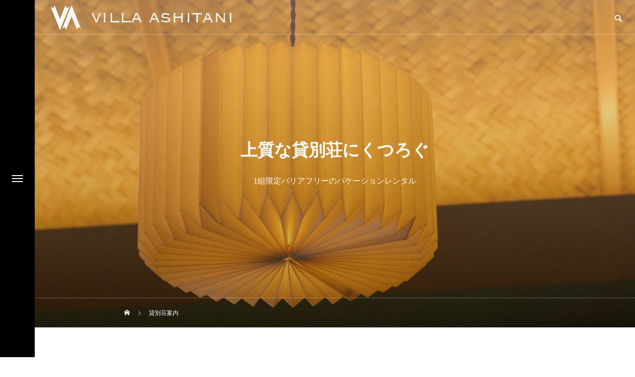

--- FILE ---
content_type: text/html; charset=UTF-8
request_url: https://villa-ashitani.com/rooms/
body_size: 22024
content:
<!DOCTYPE html>
<html class="pc" lang="ja">
	
<meta name="msapplication-square70x70logo" content="/site-tile-70x70.png">
<meta name="msapplication-square150x150logo" content="/site-tile-150x150.png">
<meta name="msapplication-wide310x150logo" content="/site-tile-310x150.png">
<meta name="msapplication-square310x310logo" content="/site-tile-310x310.png">
<meta name="msapplication-TileColor" content="#0078d7">
<link rel="shortcut icon" type="image/vnd.microsoft.icon" href="/favicon.ico">
<link rel="icon" type="image/vnd.microsoft.icon" href="/favicon.ico">
<link rel="apple-touch-icon" sizes="57x57" href="/apple-touch-icon-57x57.png">
<link rel="apple-touch-icon" sizes="60x60" href="/apple-touch-icon-60x60.png">
<link rel="apple-touch-icon" sizes="72x72" href="/apple-touch-icon-72x72.png">
<link rel="apple-touch-icon" sizes="76x76" href="/apple-touch-icon-76x76.png">
<link rel="apple-touch-icon" sizes="114x114" href="/apple-touch-icon-114x114.png">
<link rel="apple-touch-icon" sizes="120x120" href="/apple-touch-icon-120x120.png">
<link rel="apple-touch-icon" sizes="144x144" href="/apple-touch-icon-144x144.png">
<link rel="apple-touch-icon" sizes="152x152" href="/apple-touch-icon-152x152.png">
<link rel="apple-touch-icon" sizes="180x180" href="/apple-touch-icon-180x180.png">
<link rel="icon" type="image/png" sizes="36x36" href="/android-chrome-36x36.png">
<link rel="icon" type="image/png" sizes="48x48" href="/android-chrome-48x48.png">
<link rel="icon" type="image/png" sizes="72x72" href="/android-chrome-72x72.png">
<link rel="icon" type="image/png" sizes="96x96" href="/android-chrome-96x96.png">
<link rel="icon" type="image/png" sizes="128x128" href="/android-chrome-128x128.png">
<link rel="icon" type="image/png" sizes="144x144" href="/android-chrome-144x144.png">
<link rel="icon" type="image/png" sizes="152x152" href="/android-chrome-152x152.png">
<link rel="icon" type="image/png" sizes="192x192" href="/android-chrome-192x192.png">
<link rel="icon" type="image/png" sizes="256x256" href="/android-chrome-256x256.png">
<link rel="icon" type="image/png" sizes="384x384" href="/android-chrome-384x384.png">
<link rel="icon" type="image/png" sizes="512x512" href="/android-chrome-512x512.png">
<link rel="icon" type="image/png" sizes="36x36" href="/icon-36x36.png">
<link rel="icon" type="image/png" sizes="48x48" href="/icon-48x48.png">
<link rel="icon" type="image/png" sizes="72x72" href="/icon-72x72.png">
<link rel="icon" type="image/png" sizes="96x96" href="/icon-96x96.png">
<link rel="icon" type="image/png" sizes="128x128" href="/icon-128x128.png">
<link rel="icon" type="image/png" sizes="144x144" href="/icon-144x144.png">
<link rel="icon" type="image/png" sizes="152x152" href="/icon-152x152.png">
<link rel="icon" type="image/png" sizes="160x160" href="/icon-160x160.png">
<link rel="icon" type="image/png" sizes="192x192" href="/icon-192x192.png">
<link rel="icon" type="image/png" sizes="196x196" href="/icon-196x196.png">
<link rel="icon" type="image/png" sizes="256x256" href="/icon-256x256.png">
<link rel="icon" type="image/png" sizes="384x384" href="/icon-384x384.png">
<link rel="icon" type="image/png" sizes="512x512" href="/icon-512x512.png">
<link rel="icon" type="image/png" sizes="16x16" href="/icon-16x16.png">
<link rel="icon" type="image/png" sizes="24x24" href="/icon-24x24.png">
<link rel="icon" type="image/png" sizes="32x32" href="/icon-32x32.png">
<link rel="manifest" href="/manifest.json">
	
<head>
	
<!-- Google Tag Manager -->
<script>(function(w,d,s,l,i){w[l]=w[l]||[];w[l].push({'gtm.start':
new Date().getTime(),event:'gtm.js'});var f=d.getElementsByTagName(s)[0],
j=d.createElement(s),dl=l!='dataLayer'?'&l='+l:'';j.async=true;j.src=
'https://www.googletagmanager.com/gtm.js?id='+i+dl;f.parentNode.insertBefore(j,f);
})(window,document,'script','dataLayer','GTM-WKK29HV');</script>
<!-- End Google Tag Manager -->
	
<meta charset="UTF-8">
<!--[if IE]><meta http-equiv="X-UA-Compatible" content="IE=edge"><![endif]-->
<meta name="viewport" content="width=device-width">
<title>貸別荘案内 | ヴィラアシタニ | 京都丹波の上質な貸別荘。10,000平米を独り占め、贅沢な空間に丹波の味覚。</title>
<meta name="description" content="美しい京都丹波の四季に彩られた庭園付き平屋の貸別荘。最大7名までお泊りいただけます。京都丹波高原国定公園にある里山に佇む景観と調和した設計。">
<link rel="pingback" href="https://villa-ashitani.com/xmlrpc.php">
<link rel="shortcut icon" href="https://villa-ashitani.com/wp-content/uploads/2021/09/favicon.png">
<meta name='robots' content='max-image-preview:large' />
<link rel='dns-prefetch' href='//www.googletagmanager.com' />
<link rel="alternate" type="application/rss+xml" title="ヴィラアシタニ | 京都丹波の上質な貸別荘。10,000平米を独り占め、贅沢な空間に丹波の味覚。 &raquo; フィード" href="https://villa-ashitani.com/feed/" />
<link rel="alternate" type="application/rss+xml" title="ヴィラアシタニ | 京都丹波の上質な貸別荘。10,000平米を独り占め、贅沢な空間に丹波の味覚。 &raquo; コメントフィード" href="https://villa-ashitani.com/comments/feed/" />
<link rel="alternate" title="oEmbed (JSON)" type="application/json+oembed" href="https://villa-ashitani.com/wp-json/oembed/1.0/embed?url=https%3A%2F%2Fvilla-ashitani.com%2Frooms%2F" />
<link rel="alternate" title="oEmbed (XML)" type="text/xml+oembed" href="https://villa-ashitani.com/wp-json/oembed/1.0/embed?url=https%3A%2F%2Fvilla-ashitani.com%2Frooms%2F&#038;format=xml" />
<link rel="preconnect" href="https://fonts.googleapis.com">
<link rel="preconnect" href="https://fonts.gstatic.com" crossorigin>
<link href="https://fonts.googleapis.com/css2?family=Noto+Sans+JP:wght@400;600" rel="stylesheet">
<style id='wp-img-auto-sizes-contain-inline-css' type='text/css'>
img:is([sizes=auto i],[sizes^="auto," i]){contain-intrinsic-size:3000px 1500px}
/*# sourceURL=wp-img-auto-sizes-contain-inline-css */
</style>
<link rel='stylesheet' id='style-css' href='https://villa-ashitani.com/wp-content/themes/drop_tcd087/style.css?ver=2.12.4' type='text/css' media='all' />
<link rel='stylesheet' id='sbi_styles-css' href='https://villa-ashitani.com/wp-content/plugins/instagram-feed/css/sbi-styles.min.css?ver=6.10.0' type='text/css' media='all' />
<style id='wp-block-library-inline-css' type='text/css'>
:root{--wp-block-synced-color:#7a00df;--wp-block-synced-color--rgb:122,0,223;--wp-bound-block-color:var(--wp-block-synced-color);--wp-editor-canvas-background:#ddd;--wp-admin-theme-color:#007cba;--wp-admin-theme-color--rgb:0,124,186;--wp-admin-theme-color-darker-10:#006ba1;--wp-admin-theme-color-darker-10--rgb:0,107,160.5;--wp-admin-theme-color-darker-20:#005a87;--wp-admin-theme-color-darker-20--rgb:0,90,135;--wp-admin-border-width-focus:2px}@media (min-resolution:192dpi){:root{--wp-admin-border-width-focus:1.5px}}.wp-element-button{cursor:pointer}:root .has-very-light-gray-background-color{background-color:#eee}:root .has-very-dark-gray-background-color{background-color:#313131}:root .has-very-light-gray-color{color:#eee}:root .has-very-dark-gray-color{color:#313131}:root .has-vivid-green-cyan-to-vivid-cyan-blue-gradient-background{background:linear-gradient(135deg,#00d084,#0693e3)}:root .has-purple-crush-gradient-background{background:linear-gradient(135deg,#34e2e4,#4721fb 50%,#ab1dfe)}:root .has-hazy-dawn-gradient-background{background:linear-gradient(135deg,#faaca8,#dad0ec)}:root .has-subdued-olive-gradient-background{background:linear-gradient(135deg,#fafae1,#67a671)}:root .has-atomic-cream-gradient-background{background:linear-gradient(135deg,#fdd79a,#004a59)}:root .has-nightshade-gradient-background{background:linear-gradient(135deg,#330968,#31cdcf)}:root .has-midnight-gradient-background{background:linear-gradient(135deg,#020381,#2874fc)}:root{--wp--preset--font-size--normal:16px;--wp--preset--font-size--huge:42px}.has-regular-font-size{font-size:1em}.has-larger-font-size{font-size:2.625em}.has-normal-font-size{font-size:var(--wp--preset--font-size--normal)}.has-huge-font-size{font-size:var(--wp--preset--font-size--huge)}.has-text-align-center{text-align:center}.has-text-align-left{text-align:left}.has-text-align-right{text-align:right}.has-fit-text{white-space:nowrap!important}#end-resizable-editor-section{display:none}.aligncenter{clear:both}.items-justified-left{justify-content:flex-start}.items-justified-center{justify-content:center}.items-justified-right{justify-content:flex-end}.items-justified-space-between{justify-content:space-between}.screen-reader-text{border:0;clip-path:inset(50%);height:1px;margin:-1px;overflow:hidden;padding:0;position:absolute;width:1px;word-wrap:normal!important}.screen-reader-text:focus{background-color:#ddd;clip-path:none;color:#444;display:block;font-size:1em;height:auto;left:5px;line-height:normal;padding:15px 23px 14px;text-decoration:none;top:5px;width:auto;z-index:100000}html :where(.has-border-color){border-style:solid}html :where([style*=border-top-color]){border-top-style:solid}html :where([style*=border-right-color]){border-right-style:solid}html :where([style*=border-bottom-color]){border-bottom-style:solid}html :where([style*=border-left-color]){border-left-style:solid}html :where([style*=border-width]){border-style:solid}html :where([style*=border-top-width]){border-top-style:solid}html :where([style*=border-right-width]){border-right-style:solid}html :where([style*=border-bottom-width]){border-bottom-style:solid}html :where([style*=border-left-width]){border-left-style:solid}html :where(img[class*=wp-image-]){height:auto;max-width:100%}:where(figure){margin:0 0 1em}html :where(.is-position-sticky){--wp-admin--admin-bar--position-offset:var(--wp-admin--admin-bar--height,0px)}@media screen and (max-width:600px){html :where(.is-position-sticky){--wp-admin--admin-bar--position-offset:0px}}

/*# sourceURL=wp-block-library-inline-css */
</style><style id='global-styles-inline-css' type='text/css'>
:root{--wp--preset--aspect-ratio--square: 1;--wp--preset--aspect-ratio--4-3: 4/3;--wp--preset--aspect-ratio--3-4: 3/4;--wp--preset--aspect-ratio--3-2: 3/2;--wp--preset--aspect-ratio--2-3: 2/3;--wp--preset--aspect-ratio--16-9: 16/9;--wp--preset--aspect-ratio--9-16: 9/16;--wp--preset--color--black: #000000;--wp--preset--color--cyan-bluish-gray: #abb8c3;--wp--preset--color--white: #ffffff;--wp--preset--color--pale-pink: #f78da7;--wp--preset--color--vivid-red: #cf2e2e;--wp--preset--color--luminous-vivid-orange: #ff6900;--wp--preset--color--luminous-vivid-amber: #fcb900;--wp--preset--color--light-green-cyan: #7bdcb5;--wp--preset--color--vivid-green-cyan: #00d084;--wp--preset--color--pale-cyan-blue: #8ed1fc;--wp--preset--color--vivid-cyan-blue: #0693e3;--wp--preset--color--vivid-purple: #9b51e0;--wp--preset--gradient--vivid-cyan-blue-to-vivid-purple: linear-gradient(135deg,rgb(6,147,227) 0%,rgb(155,81,224) 100%);--wp--preset--gradient--light-green-cyan-to-vivid-green-cyan: linear-gradient(135deg,rgb(122,220,180) 0%,rgb(0,208,130) 100%);--wp--preset--gradient--luminous-vivid-amber-to-luminous-vivid-orange: linear-gradient(135deg,rgb(252,185,0) 0%,rgb(255,105,0) 100%);--wp--preset--gradient--luminous-vivid-orange-to-vivid-red: linear-gradient(135deg,rgb(255,105,0) 0%,rgb(207,46,46) 100%);--wp--preset--gradient--very-light-gray-to-cyan-bluish-gray: linear-gradient(135deg,rgb(238,238,238) 0%,rgb(169,184,195) 100%);--wp--preset--gradient--cool-to-warm-spectrum: linear-gradient(135deg,rgb(74,234,220) 0%,rgb(151,120,209) 20%,rgb(207,42,186) 40%,rgb(238,44,130) 60%,rgb(251,105,98) 80%,rgb(254,248,76) 100%);--wp--preset--gradient--blush-light-purple: linear-gradient(135deg,rgb(255,206,236) 0%,rgb(152,150,240) 100%);--wp--preset--gradient--blush-bordeaux: linear-gradient(135deg,rgb(254,205,165) 0%,rgb(254,45,45) 50%,rgb(107,0,62) 100%);--wp--preset--gradient--luminous-dusk: linear-gradient(135deg,rgb(255,203,112) 0%,rgb(199,81,192) 50%,rgb(65,88,208) 100%);--wp--preset--gradient--pale-ocean: linear-gradient(135deg,rgb(255,245,203) 0%,rgb(182,227,212) 50%,rgb(51,167,181) 100%);--wp--preset--gradient--electric-grass: linear-gradient(135deg,rgb(202,248,128) 0%,rgb(113,206,126) 100%);--wp--preset--gradient--midnight: linear-gradient(135deg,rgb(2,3,129) 0%,rgb(40,116,252) 100%);--wp--preset--font-size--small: 13px;--wp--preset--font-size--medium: 20px;--wp--preset--font-size--large: 36px;--wp--preset--font-size--x-large: 42px;--wp--preset--spacing--20: 0.44rem;--wp--preset--spacing--30: 0.67rem;--wp--preset--spacing--40: 1rem;--wp--preset--spacing--50: 1.5rem;--wp--preset--spacing--60: 2.25rem;--wp--preset--spacing--70: 3.38rem;--wp--preset--spacing--80: 5.06rem;--wp--preset--shadow--natural: 6px 6px 9px rgba(0, 0, 0, 0.2);--wp--preset--shadow--deep: 12px 12px 50px rgba(0, 0, 0, 0.4);--wp--preset--shadow--sharp: 6px 6px 0px rgba(0, 0, 0, 0.2);--wp--preset--shadow--outlined: 6px 6px 0px -3px rgb(255, 255, 255), 6px 6px rgb(0, 0, 0);--wp--preset--shadow--crisp: 6px 6px 0px rgb(0, 0, 0);}:where(.is-layout-flex){gap: 0.5em;}:where(.is-layout-grid){gap: 0.5em;}body .is-layout-flex{display: flex;}.is-layout-flex{flex-wrap: wrap;align-items: center;}.is-layout-flex > :is(*, div){margin: 0;}body .is-layout-grid{display: grid;}.is-layout-grid > :is(*, div){margin: 0;}:where(.wp-block-columns.is-layout-flex){gap: 2em;}:where(.wp-block-columns.is-layout-grid){gap: 2em;}:where(.wp-block-post-template.is-layout-flex){gap: 1.25em;}:where(.wp-block-post-template.is-layout-grid){gap: 1.25em;}.has-black-color{color: var(--wp--preset--color--black) !important;}.has-cyan-bluish-gray-color{color: var(--wp--preset--color--cyan-bluish-gray) !important;}.has-white-color{color: var(--wp--preset--color--white) !important;}.has-pale-pink-color{color: var(--wp--preset--color--pale-pink) !important;}.has-vivid-red-color{color: var(--wp--preset--color--vivid-red) !important;}.has-luminous-vivid-orange-color{color: var(--wp--preset--color--luminous-vivid-orange) !important;}.has-luminous-vivid-amber-color{color: var(--wp--preset--color--luminous-vivid-amber) !important;}.has-light-green-cyan-color{color: var(--wp--preset--color--light-green-cyan) !important;}.has-vivid-green-cyan-color{color: var(--wp--preset--color--vivid-green-cyan) !important;}.has-pale-cyan-blue-color{color: var(--wp--preset--color--pale-cyan-blue) !important;}.has-vivid-cyan-blue-color{color: var(--wp--preset--color--vivid-cyan-blue) !important;}.has-vivid-purple-color{color: var(--wp--preset--color--vivid-purple) !important;}.has-black-background-color{background-color: var(--wp--preset--color--black) !important;}.has-cyan-bluish-gray-background-color{background-color: var(--wp--preset--color--cyan-bluish-gray) !important;}.has-white-background-color{background-color: var(--wp--preset--color--white) !important;}.has-pale-pink-background-color{background-color: var(--wp--preset--color--pale-pink) !important;}.has-vivid-red-background-color{background-color: var(--wp--preset--color--vivid-red) !important;}.has-luminous-vivid-orange-background-color{background-color: var(--wp--preset--color--luminous-vivid-orange) !important;}.has-luminous-vivid-amber-background-color{background-color: var(--wp--preset--color--luminous-vivid-amber) !important;}.has-light-green-cyan-background-color{background-color: var(--wp--preset--color--light-green-cyan) !important;}.has-vivid-green-cyan-background-color{background-color: var(--wp--preset--color--vivid-green-cyan) !important;}.has-pale-cyan-blue-background-color{background-color: var(--wp--preset--color--pale-cyan-blue) !important;}.has-vivid-cyan-blue-background-color{background-color: var(--wp--preset--color--vivid-cyan-blue) !important;}.has-vivid-purple-background-color{background-color: var(--wp--preset--color--vivid-purple) !important;}.has-black-border-color{border-color: var(--wp--preset--color--black) !important;}.has-cyan-bluish-gray-border-color{border-color: var(--wp--preset--color--cyan-bluish-gray) !important;}.has-white-border-color{border-color: var(--wp--preset--color--white) !important;}.has-pale-pink-border-color{border-color: var(--wp--preset--color--pale-pink) !important;}.has-vivid-red-border-color{border-color: var(--wp--preset--color--vivid-red) !important;}.has-luminous-vivid-orange-border-color{border-color: var(--wp--preset--color--luminous-vivid-orange) !important;}.has-luminous-vivid-amber-border-color{border-color: var(--wp--preset--color--luminous-vivid-amber) !important;}.has-light-green-cyan-border-color{border-color: var(--wp--preset--color--light-green-cyan) !important;}.has-vivid-green-cyan-border-color{border-color: var(--wp--preset--color--vivid-green-cyan) !important;}.has-pale-cyan-blue-border-color{border-color: var(--wp--preset--color--pale-cyan-blue) !important;}.has-vivid-cyan-blue-border-color{border-color: var(--wp--preset--color--vivid-cyan-blue) !important;}.has-vivid-purple-border-color{border-color: var(--wp--preset--color--vivid-purple) !important;}.has-vivid-cyan-blue-to-vivid-purple-gradient-background{background: var(--wp--preset--gradient--vivid-cyan-blue-to-vivid-purple) !important;}.has-light-green-cyan-to-vivid-green-cyan-gradient-background{background: var(--wp--preset--gradient--light-green-cyan-to-vivid-green-cyan) !important;}.has-luminous-vivid-amber-to-luminous-vivid-orange-gradient-background{background: var(--wp--preset--gradient--luminous-vivid-amber-to-luminous-vivid-orange) !important;}.has-luminous-vivid-orange-to-vivid-red-gradient-background{background: var(--wp--preset--gradient--luminous-vivid-orange-to-vivid-red) !important;}.has-very-light-gray-to-cyan-bluish-gray-gradient-background{background: var(--wp--preset--gradient--very-light-gray-to-cyan-bluish-gray) !important;}.has-cool-to-warm-spectrum-gradient-background{background: var(--wp--preset--gradient--cool-to-warm-spectrum) !important;}.has-blush-light-purple-gradient-background{background: var(--wp--preset--gradient--blush-light-purple) !important;}.has-blush-bordeaux-gradient-background{background: var(--wp--preset--gradient--blush-bordeaux) !important;}.has-luminous-dusk-gradient-background{background: var(--wp--preset--gradient--luminous-dusk) !important;}.has-pale-ocean-gradient-background{background: var(--wp--preset--gradient--pale-ocean) !important;}.has-electric-grass-gradient-background{background: var(--wp--preset--gradient--electric-grass) !important;}.has-midnight-gradient-background{background: var(--wp--preset--gradient--midnight) !important;}.has-small-font-size{font-size: var(--wp--preset--font-size--small) !important;}.has-medium-font-size{font-size: var(--wp--preset--font-size--medium) !important;}.has-large-font-size{font-size: var(--wp--preset--font-size--large) !important;}.has-x-large-font-size{font-size: var(--wp--preset--font-size--x-large) !important;}
/*# sourceURL=global-styles-inline-css */
</style>

<style id='classic-theme-styles-inline-css' type='text/css'>
/*! This file is auto-generated */
.wp-block-button__link{color:#fff;background-color:#32373c;border-radius:9999px;box-shadow:none;text-decoration:none;padding:calc(.667em + 2px) calc(1.333em + 2px);font-size:1.125em}.wp-block-file__button{background:#32373c;color:#fff;text-decoration:none}
/*# sourceURL=/wp-includes/css/classic-themes.min.css */
</style>
<link rel='stylesheet' id='cpsh-shortcodes-css' href='https://villa-ashitani.com/wp-content/plugins/column-shortcodes//assets/css/shortcodes.css?ver=1.0.1' type='text/css' media='all' />
<link rel='stylesheet' id='contact-form-7-css' href='https://villa-ashitani.com/wp-content/plugins/contact-form-7/includes/css/styles.css?ver=6.1.4' type='text/css' media='all' />
<style>:root {
  --tcd-font-type1: Arial,"Hiragino Sans","Yu Gothic Medium","Meiryo",sans-serif;
  --tcd-font-type2: "Times New Roman",Times,"Yu Mincho","游明朝","游明朝体","Hiragino Mincho Pro",serif;
  --tcd-font-type3: Palatino,"Yu Kyokasho","游教科書体","UD デジタル 教科書体 N","游明朝","游明朝体","Hiragino Mincho Pro","Meiryo",serif;
  --tcd-font-type-logo: "Noto Sans JP",sans-serif;
}</style>
<script type="text/javascript" src="https://villa-ashitani.com/wp-includes/js/jquery/jquery.min.js?ver=3.7.1" id="jquery-core-js"></script>
<script type="text/javascript" src="https://villa-ashitani.com/wp-includes/js/jquery/jquery-migrate.min.js?ver=3.4.1" id="jquery-migrate-js"></script>

<!-- Site Kit によって追加された Google タグ（gtag.js）スニペット -->
<!-- Google アナリティクス スニペット (Site Kit が追加) -->
<script type="text/javascript" src="https://www.googletagmanager.com/gtag/js?id=G-20MEJGJ2SR" id="google_gtagjs-js" async></script>
<script type="text/javascript" id="google_gtagjs-js-after">
/* <![CDATA[ */
window.dataLayer = window.dataLayer || [];function gtag(){dataLayer.push(arguments);}
gtag("set","linker",{"domains":["villa-ashitani.com"]});
gtag("js", new Date());
gtag("set", "developer_id.dZTNiMT", true);
gtag("config", "G-20MEJGJ2SR");
//# sourceURL=google_gtagjs-js-after
/* ]]> */
</script>
<link rel="https://api.w.org/" href="https://villa-ashitani.com/wp-json/" /><link rel="alternate" title="JSON" type="application/json" href="https://villa-ashitani.com/wp-json/wp/v2/pages/58" /><link rel="canonical" href="https://villa-ashitani.com/rooms/" />
<link rel='shortlink' href='https://villa-ashitani.com/?p=58' />
<meta name="generator" content="Site Kit by Google 1.170.0" /><meta name="ti-site-data" content="[base64]" /><link rel="stylesheet" href="https://villa-ashitani.com/wp-content/themes/drop_tcd087/css/design-plus.css?ver=2.12.4">
<link rel="stylesheet" href="https://villa-ashitani.com/wp-content/themes/drop_tcd087/css/sns-botton.css?ver=2.12.4">
<link rel="stylesheet" media="screen and (max-width:1151px)" href="https://villa-ashitani.com/wp-content/themes/drop_tcd087/css/responsive.css?ver=2.12.4">
<link rel="stylesheet" media="screen and (max-width:1151px)" href="https://villa-ashitani.com/wp-content/themes/drop_tcd087/css/footer-bar.css?ver=2.12.4">

<script src="https://villa-ashitani.com/wp-content/themes/drop_tcd087/js/jquery.easing.1.4.js?ver=2.12.4"></script>
<script src="https://villa-ashitani.com/wp-content/themes/drop_tcd087/js/jscript.js?ver=2.12.4"></script>
<script src="https://villa-ashitani.com/wp-content/themes/drop_tcd087/js/tcd_cookie.js?ver=2.12.4"></script>
<script src="https://villa-ashitani.com/wp-content/themes/drop_tcd087/js/comment.js?ver=2.12.4"></script>
<script src="https://villa-ashitani.com/wp-content/themes/drop_tcd087/js/parallax.js?ver=2.12.4"></script>

<link rel="stylesheet" href="https://villa-ashitani.com/wp-content/themes/drop_tcd087/js/simplebar.css?ver=2.12.4">
<script src="https://villa-ashitani.com/wp-content/themes/drop_tcd087/js/simplebar.min.js?ver=2.12.4"></script>


<script src="https://villa-ashitani.com/wp-content/themes/drop_tcd087/js/header_fix_mobile.js?ver=2.12.4"></script>

<script type="text/javascript">
jQuery(document).ready(function($){
  if ($.cookie('close_header_message') == 'on') {
    $('#header_message').hide();
  }
  $('#close_header_message').click(function() {
    $('#header_message').hide();
    $.cookie('close_header_message', 'on', {
      path:'/'
    });
  });
});
</script>

<style type="text/css">
body { font-size:16px; }
.common_headline { font-size:34px; }
@media screen and (max-width:750px) {
  body { font-size:14px; }
  .common_headline { font-size:20px; }
}
body, input, textarea { font-family: var(--tcd-font-type1); }

.single_title_font_type { font-family: var(--tcd-font-type1) !important; }

.rich_font, .p-vertical { font-family: var(--tcd-font-type1); font-weight:600; }

.rich_font_1 { font-family: var(--tcd-font-type1); font-weight:600; }
.rich_font_2 { font-family: var(--tcd-font-type2); font-weight:600; }
.rich_font_3 { font-family:var(--tcd-font-type3); font-weight:600; }
.rich_font_logo { font-family:var(--tcd-font-type-logo); font-weight: bold !important; }

#header_logo .logo_text { color:#ffffff; font-size:30px; transition: color 0.3s ease-in-out;}
#footer_logo .logo_text { font-size:30px; }
@media screen and (max-width:1151px) {
  #header_logo .logo_text { font-size:24px; }
  #footer_logo .logo_text { font-size:24px; }
}
#side_menu_button { background:#000000; }
#side_menu_content { background:#262626; }
#side_menu > .sub-menu { background:#2d2d2d; }
#side_menu a { color:#ffffff; }
#side_menu a:hover, #side_menu li.current-menu-item a, #side_menu .menu-item-has-children.active > a { color:#7a6a56; }
#side_menu #header_sns.sns_button_list li.note a:hover:before { background-color:#7a6a56; }
#side_menu_button a span, #side_menu .menu-item-has-children:after, #side_menu .menu-item-has-children:before { background:#ffffff; }
#side_menu .menu-item-has-children.active:after { background:#7a6a56; }
.mobile #header:after { background:rgba(0,0,0,1); }
.mobile #header:hover:after { background:rgba(0,0,0,1); }
.mobile body.home.no_index_header_content #header { background:rgba(0,0,0,1); }
#drawer_menu { color:#ffffff; background:#000000; }
#drawer_menu a { color:#ffffff; }
#drawer_menu a:hover { color:#c4a789; }
#mobile_menu a { color:#ffffff; border-color:#444444; }
#mobile_menu li li a { background:#333333; }
#mobile_menu a:hover, #drawer_menu .close_button:hover, #mobile_menu .child_menu_button:hover { color:#ffffff; background:#444444; }
#mobile_menu .child_menu_button .icon:before, #mobile_menu .child_menu_button:hover .icon:before { color:#ffffff; }
#footer_banner_content .catch { color:#ffffff; font-size:34px; }
#footer_banner_content .desc { color:#ffffff; }
@media screen and (max-width:750px) {
  #footer_banner_content .catch { font-size:20px; }
}
#footer_banner_content .overlay { background-color:rgba(0,0,0,0.2); }
#footer_message { font-size:18px; }
#copyright { color:#ffffff; background:#000000; }
#return_top a:before { color:#ffffff; }
#return_top a { background:#7a6a56; }
#return_top a:hover { background:#c4a789; }
@media screen and (max-width:750px) {
  #footer_message { font-size:15px; }
}
.author_profile .avatar_area img, .animate_image img, .animate_background .image {
  width:100%; height:auto;
  -webkit-transition: transform  0.5s ease;
  transition: transform  0.5s ease;
}
.author_profile a.avatar:hover img, .animate_image:hover img, .animate_background:hover .image {
  -webkit-transform: scale(1.2);
  transform: scale(1.2);
}


a { color:#000; }
#header_message a { color:#000000; }

.faq_list .question.active, .faq_list .question:hover
  { color:#7a6a56; }

.faq_list .question:hover:before, .faq_list .question:hover:after, .faq_list .question.active:before, .faq_list .question.active:after,
  .page_navi a:hover, #post_pagination a:hover
    { background:#7a6a56; }

.page_navi a:hover, #post_pagination a:hover
  { border-color:#7a6a56; }

.interview_list .link:hover .title_area, .cb_image_carousel .carousel_arrow:hover:before, #search_box .button label:hover:before, .design_select_box:hover label:after, #single_tab_post_list .carousel_arrow:hover:before,
  #news_carousel_wrap .carousel_arrow:hover:before, #header_logo a:hover .logo_text
    { color:#c4a789; }
@media screen and (max-width:750px) {
  body.single-interview #bread_crumb li a:hover, body.single-interview #bread_crumb li.home a:hover:before
    { color:#c4a789 !important; }
}

#p_readmore .button:hover, .c-pw__btn:hover, #comment_tab li a:hover,
  #submit_comment:hover, #cancel_comment_reply a:hover, #wp-calendar #prev a:hover, #wp-calendar #next a:hover, #wp-calendar td a:hover
    { background-color:#c4a789; }

#comment_textarea textarea:focus, .c-pw__box-input:focus
  { border-color:#c4a789; }

a:hover, #header_logo a:hover, #footer a:hover, #footer_social_link li a:hover:before, #next_prev_post a:hover,
.single_copy_title_url_btn:hover, .tcdw_search_box_widget .search_area .search_button:hover:before,
#single_author_title_area .author_link li a:hover:before, .author_profile a:hover, .author_profile .author_link li a:hover:before, #post_meta_bottom a:hover, .cardlink_title a:hover,
.comment a:hover, .comment_form_wrapper a:hover, #searchform .submit_button:hover:before, .p-dropdown__title:hover:after
  { color:#ed2c00; }
.author_profile .author_link li.note a:hover:before, .sns_button_list li.note a:hover:before{ background-color:#ed2c00; }

.post_content a { color:#ee3c00; }
.post_content a:hover { color:#c4a789; }

.design_button.type3 a, .design_button.type4 a { color:#3f3f3f !important; border-color:rgba(63,63,63,0.7); }
.design_button.type3 a:hover, .design_button.type4 a:hover { color:#3f3f3f !important; border-color:rgba(255,255,255,1); }
.design_button.type3 a:before, .design_button.type4 a:before { background:#f2f4f5; }
.styled_h2 {
  font-size:26px !important; text-align:left; color:#ffffff; background:#000000;  border-top:0px solid #dddddd;
  border-bottom:0px solid #dddddd;
  border-left:0px solid #dddddd;
  border-right:0px solid #dddddd;
  padding:15px 15px 15px 15px !important;
  margin:0px 0px 30px !important;
}
.styled_h3 {
  font-size:22px !important; text-align:left; color:#000000;   border-top:0px solid #dddddd;
  border-bottom:0px solid #dddddd;
  border-left:2px solid #000000;
  border-right:0px solid #dddddd;
  padding:6px 0px 6px 16px !important;
  margin:0px 0px 30px !important;
}
.styled_h4 {
  font-size:18px !important; text-align:left; color:#000000;   border-top:0px solid #dddddd;
  border-bottom:1px solid #dddddd;
  border-left:0px solid #dddddd;
  border-right:0px solid #dddddd;
  padding:3px 0px 3px 20px !important;
  margin:0px 0px 30px !important;
}
.styled_h5 {
  font-size:14px !important; text-align:left; color:#000000;   border-top:0px solid #dddddd;
  border-bottom:1px solid #dddddd;
  border-left:0px solid #dddddd;
  border-right:0px solid #dddddd;
  padding:3px 0px 3px 24px !important;
  margin:0px 0px 30px !important;
}
.q_custom_button1 {
  color:#ffffff !important;
  border-color:rgba(83,83,83,1);
}
.q_custom_button1.animation_type1 { background:#535353; }
.q_custom_button1:hover, .q_custom_button1:focus {
  color:#ffffff !important;
  border-color:rgba(125,125,125,1);
}
.q_custom_button1.animation_type1:hover { background:#7d7d7d; }
.q_custom_button1:before { background:#7d7d7d; }
.q_custom_button2 {
  color:#ffffff !important;
  border-color:rgba(83,83,83,1);
}
.q_custom_button2.animation_type1 { background:#535353; }
.q_custom_button2:hover, .q_custom_button2:focus {
  color:#ffffff !important;
  border-color:rgba(125,125,125,1);
}
.q_custom_button2.animation_type1:hover { background:#7d7d7d; }
.q_custom_button2:before { background:#7d7d7d; }
.speech_balloon_left1 .speach_balloon_text { background-color: #ffdfdf; border-color: #ffdfdf; color: #000000 }
.speech_balloon_left1 .speach_balloon_text::before { border-right-color: #ffdfdf }
.speech_balloon_left1 .speach_balloon_text::after { border-right-color: #ffdfdf }
.speech_balloon_left2 .speach_balloon_text { background-color: #ffffff; border-color: #ff5353; color: #000000 }
.speech_balloon_left2 .speach_balloon_text::before { border-right-color: #ff5353 }
.speech_balloon_left2 .speach_balloon_text::after { border-right-color: #ffffff }
.speech_balloon_right1 .speach_balloon_text { background-color: #ccf4ff; border-color: #ccf4ff; color: #000000 }
.speech_balloon_right1 .speach_balloon_text::before { border-left-color: #ccf4ff }
.speech_balloon_right1 .speach_balloon_text::after { border-left-color: #ccf4ff }
.speech_balloon_right2 .speach_balloon_text { background-color: #ffffff; border-color: #0789b5; color: #000000 }
.speech_balloon_right2 .speach_balloon_text::before { border-left-color: #0789b5 }
.speech_balloon_right2 .speach_balloon_text::after { border-left-color: #ffffff }
.qt_google_map .pb_googlemap_custom-overlay-inner { background:#7a6a56; color:#ffffff; }
.qt_google_map .pb_googlemap_custom-overlay-inner::after { border-color:#7a6a56 transparent transparent transparent; }
</style>

<style id="current-page-style" type="text/css">
#page_header .headline { font-size:34px; color:#ffffff; }
#page_header .desc { color:#ffffff; }
@media screen and (max-width:750px) {
  #page_header .headline { font-size:20px; }
}
#page_header .overlay {
  background: -moz-linear-gradient(top, rgba(255,255,255,0.3) 0%, rgba(0,0,0,0.3) 100%);
  background: -webkit-linear-gradient(top, rgba(255,255,255,0.3) 0%,rgba(0,0,0,0.3) 100%);
  background: linear-gradient(to bottom, rgba(255,255,255,0.3) 0%,rgba(0,0,0,0.3) 100%);
}
#site_loader_overlay.active #site_loader_animation {
  opacity:0;
  -webkit-transition: all 1.0s cubic-bezier(0.22, 1, 0.36, 1) 0s; transition: all 1.0s cubic-bezier(0.22, 1, 0.36, 1) 0s;
}
</style>

<script type="text/javascript">
jQuery(document).ready(function($){

  
  
});
</script>
<script type="text/javascript">
jQuery(document).ready(function($){

  if ($('#side_menu').length) {
        $("#side_menu").hover(function(){
      $('body').addClass("open_side_menu");
    }, function(){
      $('body').removeClass("open_side_menu");
    });
    
    $('#side_menu_content > nav > ul > .menu-item-has-children').each(function(){
      var menu_id = $(this).attr('id');
      var child_menu = $('>ul',this);
      child_menu.attr('id', menu_id + '_menu');
      $('#side_menu').append(child_menu);
    });

        $("#side_menu .menu-item-has-children").hover(function(){
      $(this).addClass('active');
      var menu_id = $(this).attr('id');
      $('#' + menu_id + "_menu").addClass('active');
    }, function(){
      $(this).removeClass('active');
      var menu_id = $(this).attr('id');
      $('#' + menu_id + "_menu").removeClass('active');
    });
    
        $("#side_menu > .sub-menu").hover(function(){
      var parent_class = $(this).attr('id').replace(/_menu/g,"");
      $('.' + parent_class).addClass('active');
      $(this).addClass('active');
      $(this).attr('active');
    }, function(){
      var parent_class = $(this).attr('id').replace(/_menu/g,"");
      $('.' + parent_class).removeClass('active');
      $(this).removeClass('active');
    });
    
        $("#side_menu .sub-menu .menu-item-has-children").hover(function(){
       $(">ul:not(:animated)",this).slideDown("fast");
       $(this).addClass("active");
    }, function(){
       $(">ul",this).slideUp("fast");
       $(this).removeClass("active");
    });
    
    var side_menu_top_pos = $('#side_menu_content nav').position().top;
    $('#side_menu > .sub-menu').each(function(){
      $(this).css('padding-top',side_menu_top_pos);
    });

  };

});
</script>
<script type="text/javascript">
(function($) {

  function footer_video_resize(){
    var winW = $(window).width();
    var footer_height = $('#footer_banner_content').innerHeight();
    var footer_width = $(window).width();
    var video = $('#footer_video')[0];
    var video_width = video.videoWidth;
    var video_height = video.videoHeight;
    var scaleW = footer_width / video_width;
    var scaleH = footer_height / video_height;
    var fixScale = Math.max(scaleW, scaleH);
    var setW = video_width * fixScale;
    var setH = video_height * fixScale;
    var moveX = Math.floor((footer_width - setW) / 2);
    var moveY = Math.floor((footer_height - setH) / 2);
    $('#footer_video').css({
      'width': setW,
      'height': setH,
      'left' : moveX,
      'top' : moveY
    });
  }

  $(window).bind('load', function(){
    footer_video_resize();
  });

  $(window).on('resize', function(){
    footer_video_resize();
  });

})(jQuery);
</script>

<style type="text/css">
.p-footer-cta--1.footer_cta_type1 { background:rgba(0,0,0,1);  }
.p-footer-cta--1.footer_cta_type1 .catch { color:#ffffff; font-size:20px; }
.p-footer-cta--1.footer_cta_type1 #js-footer-cta__close:before { color:#ffffff; }
.p-footer-cta--1.footer_cta_type1 #js-footer-cta__close:hover:before { color:#cccccc; }
@media only screen and (max-width: 1050px) {
  .p-footer-cta--1.footer_cta_type1 .catch { font-size:16px; }
}
@media only screen and (max-width: 750px) {
  .p-footer-cta--1.footer_cta_type1 #js-footer-cta__btn:after { color:#ffffff; }
  .p-footer-cta--1.footer_cta_type1 #js-footer-cta__btn:hover:after { color:#cccccc; }
}
.p-footer-cta--2.footer_cta_type1 { background:rgba(0,0,0,1);  }
.p-footer-cta--2.footer_cta_type1 .catch { color:#ffffff; font-size:20px; }
.p-footer-cta--2.footer_cta_type1 #js-footer-cta__close:before { color:#ffffff; }
.p-footer-cta--2.footer_cta_type1 #js-footer-cta__close:hover:before { color:#cccccc; }
@media only screen and (max-width: 1050px) {
  .p-footer-cta--2.footer_cta_type1 .catch { font-size:16px; }
}
@media only screen and (max-width: 750px) {
  .p-footer-cta--2.footer_cta_type1 #js-footer-cta__btn:after { color:#ffffff; }
  .p-footer-cta--2.footer_cta_type1 #js-footer-cta__btn:hover:after { color:#cccccc; }
}
.p-footer-cta--3.footer_cta_type1 { background:rgba(0,0,0,1);  }
.p-footer-cta--3.footer_cta_type1 .catch { color:#ffffff; font-size:20px; }
.p-footer-cta--3.footer_cta_type1 #js-footer-cta__close:before { color:#ffffff; }
.p-footer-cta--3.footer_cta_type1 #js-footer-cta__close:hover:before { color:#cccccc; }
@media only screen and (max-width: 1050px) {
  .p-footer-cta--3.footer_cta_type1 .catch { font-size:16px; }
}
@media only screen and (max-width: 750px) {
  .p-footer-cta--3.footer_cta_type1 #js-footer-cta__btn:after { color:#ffffff; }
  .p-footer-cta--3.footer_cta_type1 #js-footer-cta__btn:hover:after { color:#cccccc; }
}
</style>

<script>
jQuery(function ($) {
	var $window = $(window);
	var $body = $('body');
  // クイックタグ - underline ------------------------------------------
  if ($('.q_underline').length) {
    var gradient_prefix = null;
    $('.q_underline').each(function(){
      var bbc = $(this).css('borderBottomColor');
      if (jQuery.inArray(bbc, ['transparent', 'rgba(0, 0, 0, 0)']) == -1) {
        if (gradient_prefix === null) {
          gradient_prefix = '';
          var ua = navigator.userAgent.toLowerCase();
          if (/webkit/.test(ua)) {
            gradient_prefix = '-webkit-';
          } else if (/firefox/.test(ua)) {
            gradient_prefix = '-moz-';
          } else {
            gradient_prefix = '';
          }
        }
        $(this).css('borderBottomColor', 'transparent');
        if (gradient_prefix) {
          $(this).css('backgroundImage', gradient_prefix+'linear-gradient(left, transparent 50%, '+bbc+ ' 50%)');
        } else {
          $(this).css('backgroundImage', 'linear-gradient(to right, transparent 50%, '+bbc+ ' 50%)');
        }
      }
    });
    $window.on('scroll.q_underline', function(){
      $('.q_underline:not(.is-active)').each(function(){
        if ($body.hasClass('show-serumtal')) {
          var left = $(this).offset().left;
          if (window.scrollX > left - window.innerHeight) {
            $(this).addClass('is-active');
          }
        } else {
          var top = $(this).offset().top;
          if (window.scrollY > top - window.innerHeight) {
            $(this).addClass('is-active');
          }
        }
      });
      if (!$('.q_underline:not(.is-active)').length) {
        $window.off('scroll.q_underline');
      }
    });
  }
} );
</script>

<script>
  (function(d) {
    var config = {
      kitId: 'gnn3nji',
      scriptTimeout: 3000,
      async: true
    },
    h=d.documentElement,t=setTimeout(function(){h.className=h.className.replace(/\bwf-loading\b/g,"")+" wf-inactive";},config.scriptTimeout),tk=d.createElement("script"),f=false,s=d.getElementsByTagName("script")[0],a;h.className+=" wf-loading";tk.src='https://use.typekit.net/'+config.kitId+'.js';tk.async=true;tk.onload=tk.onreadystatechange=function(){a=this.readyState;if(f||a&&a!="complete"&&a!="loaded")return;f=true;clearTimeout(t);try{Typekit.load(config)}catch(e){}};s.parentNode.insertBefore(tk,s)
  })(document);
</script>
	
<style type="text/css">
	/*メインフォント*/
	body{
/*		font-family: dnp-shuei-mincho-pr6,sans-serif;
		font-weight: 400;
		font-style: normal;*/
		font-family: "游明朝", YuMincho, "Hiragino Mincho ProN W3", "ヒラギノ明朝 ProN W3", "Hiragino Mincho ProN", "HG明朝E", "ＭＳ Ｐ明朝", "ＭＳ 明朝", serif;
		font-weight: normal;
		font-style: normal;
	}
	/*タイトルフォント*/
	.styled_h2{
/*		font-family: dnp-shuei-mincho-pr6,sans-serif;
		font-weight: 600;
		font-style: normal;*/
		font-family: "游明朝", YuMincho, "Hiragino Mincho ProN W3", "ヒラギノ明朝 ProN W3", "Hiragino Mincho ProN", "HG明朝E", "ＭＳ Ｐ明朝", "ＭＳ 明朝", serif;
		font-weight: bold;
		font-style: normal;
	}
	/*全てに適応*/
	div#map div.post_content p {
		line-height: 0;
		margin: 0 0 0 0;
	}
	.carousel_arrow.prev_item,.carousel_arrow.next_item{
		display: none;
	}
	.styled_h2 {
		background: #7a6a56;
	}
	.metaslider {
		margin-bottom: 20px;
	}
	
	/***PCのみ***/
	@media screen and (min-width: 1025px) {
		#side_menu_logo img {
			max-width: 80%;
		}
		#footer_logo img {
			height: 80px;
			width: auto;
		}
		#access div.image_area{background-size: contain!important;}

	}
	/***PC以外***/
	@media screen and (max-width: 1024px) {
		#header_logo img {
			width: 280px;
			height: auto;
		}
		#footer_logo img {
			height: 100px;
			width: auto;
		}
	}
	/***スマホ以外***/
	@media screen and (min-width: 768px) {

	}
	/***スマホのみ***/
	@media screen and (max-width: 768px) {

	}
	/***スマホiphone5のみ***/
	@media screen and (max-width: 320px) {

	}
	
	/***ipad縦***/
	@media screen and (max-width: 1020px) {

	}
	
	/***contactform7***/
	.wpcf7 /*input[name="your-email"], */.wpcf7 input[name="tel-909"], .wpcf7 input[name="your-address"], .wpcf7 input[name="your-message"] {
    width: 80%;
    height: 35px !important;
	}
	@media screen and (min-width: 768px) {
		.wpcf7-form {
		padding: 50px 100px 50px 100px;
		}
	}
	.wpcf7 textarea {
    width: 100%;
	}
	.required-contactform7{
	  padding: 5px;
	  background: #DE8686;
	  color: #fff;
	  border-radius: 3px;
	  margin-right: 3px;
	}

	/***youtube***/
	.youtube {
	position: relative;
	padding-bottom: 56.25%;
	height: 0;
	overflow: hidden;
	}
	.youtube iframe {
	position: absolute;
	top: 0;
	left: 0;
	width: 100%;
	height: 100%;
	}
	

		
</style>	
	
<link rel='stylesheet' id='metaslider-flex-slider-css' href='https://villa-ashitani.com/wp-content/plugins/ml-slider/assets/sliders/flexslider/flexslider.css?ver=3.104.0' type='text/css' media='all' property='stylesheet' />
<link rel='stylesheet' id='metaslider-public-css' href='https://villa-ashitani.com/wp-content/plugins/ml-slider/assets/metaslider/public.css?ver=3.104.0' type='text/css' media='all' property='stylesheet' />
<style id='metaslider-public-inline-css' type='text/css'>
@media only screen and (max-width: 767px) { .hide-arrows-smartphone .flex-direction-nav, .hide-navigation-smartphone .flex-control-paging, .hide-navigation-smartphone .flex-control-nav, .hide-navigation-smartphone .filmstrip, .hide-slideshow-smartphone, .metaslider-hidden-content.hide-smartphone{ display: none!important; }}@media only screen and (min-width : 768px) and (max-width: 1023px) { .hide-arrows-tablet .flex-direction-nav, .hide-navigation-tablet .flex-control-paging, .hide-navigation-tablet .flex-control-nav, .hide-navigation-tablet .filmstrip, .hide-slideshow-tablet, .metaslider-hidden-content.hide-tablet{ display: none!important; }}@media only screen and (min-width : 1024px) and (max-width: 1439px) { .hide-arrows-laptop .flex-direction-nav, .hide-navigation-laptop .flex-control-paging, .hide-navigation-laptop .flex-control-nav, .hide-navigation-laptop .filmstrip, .hide-slideshow-laptop, .metaslider-hidden-content.hide-laptop{ display: none!important; }}@media only screen and (min-width : 1440px) { .hide-arrows-desktop .flex-direction-nav, .hide-navigation-desktop .flex-control-paging, .hide-navigation-desktop .flex-control-nav, .hide-navigation-desktop .filmstrip, .hide-slideshow-desktop, .metaslider-hidden-content.hide-desktop{ display: none!important; }}
@media only screen and (max-width: 767px) { .hide-arrows-smartphone .flex-direction-nav, .hide-navigation-smartphone .flex-control-paging, .hide-navigation-smartphone .flex-control-nav, .hide-navigation-smartphone .filmstrip, .hide-slideshow-smartphone, .metaslider-hidden-content.hide-smartphone{ display: none!important; }}@media only screen and (min-width : 768px) and (max-width: 1023px) { .hide-arrows-tablet .flex-direction-nav, .hide-navigation-tablet .flex-control-paging, .hide-navigation-tablet .flex-control-nav, .hide-navigation-tablet .filmstrip, .hide-slideshow-tablet, .metaslider-hidden-content.hide-tablet{ display: none!important; }}@media only screen and (min-width : 1024px) and (max-width: 1439px) { .hide-arrows-laptop .flex-direction-nav, .hide-navigation-laptop .flex-control-paging, .hide-navigation-laptop .flex-control-nav, .hide-navigation-laptop .filmstrip, .hide-slideshow-laptop, .metaslider-hidden-content.hide-laptop{ display: none!important; }}@media only screen and (min-width : 1440px) { .hide-arrows-desktop .flex-direction-nav, .hide-navigation-desktop .flex-control-paging, .hide-navigation-desktop .flex-control-nav, .hide-navigation-desktop .filmstrip, .hide-slideshow-desktop, .metaslider-hidden-content.hide-desktop{ display: none!important; }}
@media only screen and (max-width: 767px) { .hide-arrows-smartphone .flex-direction-nav, .hide-navigation-smartphone .flex-control-paging, .hide-navigation-smartphone .flex-control-nav, .hide-navigation-smartphone .filmstrip, .hide-slideshow-smartphone, .metaslider-hidden-content.hide-smartphone{ display: none!important; }}@media only screen and (min-width : 768px) and (max-width: 1023px) { .hide-arrows-tablet .flex-direction-nav, .hide-navigation-tablet .flex-control-paging, .hide-navigation-tablet .flex-control-nav, .hide-navigation-tablet .filmstrip, .hide-slideshow-tablet, .metaslider-hidden-content.hide-tablet{ display: none!important; }}@media only screen and (min-width : 1024px) and (max-width: 1439px) { .hide-arrows-laptop .flex-direction-nav, .hide-navigation-laptop .flex-control-paging, .hide-navigation-laptop .flex-control-nav, .hide-navigation-laptop .filmstrip, .hide-slideshow-laptop, .metaslider-hidden-content.hide-laptop{ display: none!important; }}@media only screen and (min-width : 1440px) { .hide-arrows-desktop .flex-direction-nav, .hide-navigation-desktop .flex-control-paging, .hide-navigation-desktop .flex-control-nav, .hide-navigation-desktop .filmstrip, .hide-slideshow-desktop, .metaslider-hidden-content.hide-desktop{ display: none!important; }}
@media only screen and (max-width: 767px) { .hide-arrows-smartphone .flex-direction-nav, .hide-navigation-smartphone .flex-control-paging, .hide-navigation-smartphone .flex-control-nav, .hide-navigation-smartphone .filmstrip, .hide-slideshow-smartphone, .metaslider-hidden-content.hide-smartphone{ display: none!important; }}@media only screen and (min-width : 768px) and (max-width: 1023px) { .hide-arrows-tablet .flex-direction-nav, .hide-navigation-tablet .flex-control-paging, .hide-navigation-tablet .flex-control-nav, .hide-navigation-tablet .filmstrip, .hide-slideshow-tablet, .metaslider-hidden-content.hide-tablet{ display: none!important; }}@media only screen and (min-width : 1024px) and (max-width: 1439px) { .hide-arrows-laptop .flex-direction-nav, .hide-navigation-laptop .flex-control-paging, .hide-navigation-laptop .flex-control-nav, .hide-navigation-laptop .filmstrip, .hide-slideshow-laptop, .metaslider-hidden-content.hide-laptop{ display: none!important; }}@media only screen and (min-width : 1440px) { .hide-arrows-desktop .flex-direction-nav, .hide-navigation-desktop .flex-control-paging, .hide-navigation-desktop .flex-control-nav, .hide-navigation-desktop .filmstrip, .hide-slideshow-desktop, .metaslider-hidden-content.hide-desktop{ display: none!important; }}
/*# sourceURL=metaslider-public-inline-css */
</style>
<link rel='stylesheet' id='metaslider_outline_theme_styles-css' href='https://villa-ashitani.com/wp-content/plugins/ml-slider/themes/outline/v1.0.0/style.css?ver=3.104.0' type='text/css' media='all' property='stylesheet' />
<link rel='stylesheet' id='metaslider_blend_theme_styles-css' href='https://villa-ashitani.com/wp-content/plugins/ml-slider/themes/blend/v1.0.0/style.css?ver=3.104.0' type='text/css' media='all' property='stylesheet' />
</head>
<body data-rsssl=1 id="body" class="wp-singular page-template-default page page-id-58 wp-embed-responsive wp-theme-drop_tcd087 metaslider-plugin menu_type1 use_mobile_header_fix">

<!-- Google Tag Manager (noscript) -->
<noscript><iframe src="https://www.googletagmanager.com/ns.html?id=GTM-WKK29HV"
height="0" width="0" style="display:none;visibility:hidden"></iframe></noscript>
<!-- End Google Tag Manager (noscript) -->
	

<div id="side_menu">
 <div id="side_menu_button">
  <a href="#"><span></span><span></span><span></span></a>
 </div>
 <div id="side_menu_content">
    <div id="side_menu_logo">
   <p class="logo">
 <a href="https://villa-ashitani.com/" title="ヴィラアシタニ | 京都丹波の上質な貸別荘。10,000平米を独り占め、贅沢な空間に丹波の味覚。">
    <img class="logo_image" src="https://villa-ashitani.com/wp-content/uploads/2021/09/logo100.png?1769242171" alt="ヴィラアシタニ | 京都丹波の上質な貸別荘。10,000平米を独り占め、贅沢な空間に丹波の味覚。" title="ヴィラアシタニ | 京都丹波の上質な貸別荘。10,000平米を独り占め、贅沢な空間に丹波の味覚。" width="378" height="50" />
   </a>
</p>

  </div>
    <nav>
   <ul id="menu-g-mane" class="menu"><li id="menu-item-78" class="menu-item menu-item-type-custom menu-item-object-custom menu-item-78 "><a href="https://villa-ashitani.com/news/">お知らせ</a></li>
<li id="menu-item-70" class="menu-item menu-item-type-post_type menu-item-object-page current-menu-item page_item page-item-58 current_page_item menu-item-70 "><a href="https://villa-ashitani.com/rooms/" aria-current="page">宿泊案内</a></li>
<li id="menu-item-755" class="menu-item menu-item-type-post_type menu-item-object-page menu-item-755 "><a href="https://villa-ashitani.com/plan/">お食事とプラン</a></li>
<li id="menu-item-903" class="menu-item menu-item-type-post_type menu-item-object-page menu-item-903 "><a href="https://villa-ashitani.com/garden-bbq/">庭園</a></li>
<li id="menu-item-1114" class="menu-item menu-item-type-post_type menu-item-object-page menu-item-1114 "><a href="https://villa-ashitani.com/cultureandactivities/">リトリート</a></li>
<li id="menu-item-1042" class="menu-item menu-item-type-custom menu-item-object-custom menu-item-1042 "><a href="https://villa-ashitani.com/faq">よくあるご質問</a></li>
<li id="menu-item-153" class="menu-item menu-item-type-custom menu-item-object-custom menu-item-home menu-item-153 "><a href="https://villa-ashitani.com/#access">アクセス</a></li>
<li id="menu-item-920" class="menu-item menu-item-type-post_type menu-item-object-page menu-item-920 "><a href="https://villa-ashitani.com/booking/">ご予約</a></li>
</ul>  </nav>
    <ul id="header_sns" class="sns_button_list clearfix">
                     <li class="rss"><a href="https://villa-ashitani.com/feed/" rel="nofollow" target="_blank" title="RSS"><span>RSS</span></a></li>  </ul>
   </div>
</div>

<div id="container">

 
 
 <header id="header">
    <div id="header_logo">
   <p class="logo">
 <a href="https://villa-ashitani.com/" title="ヴィラアシタニ | 京都丹波の上質な貸別荘。10,000平米を独り占め、贅沢な空間に丹波の味覚。">
    <img class="logo_image" src="https://villa-ashitani.com/wp-content/uploads/2021/09/logo100.png?1769242171" alt="ヴィラアシタニ | 京都丹波の上質な貸別荘。10,000平米を独り占め、贅沢な空間に丹波の味覚。" title="ヴィラアシタニ | 京都丹波の上質な貸別荘。10,000平米を独り占め、贅沢な空間に丹波の味覚。" width="378" height="50" />
     </a>
</p>

  </div>
      <div id="header_search">
   <div id="header_search_button"></div>
   <form role="search" method="get" id="header_searchform" action="https://villa-ashitani.com">
    <div class="input_area"><input type="text" value="" id="header_search_input" name="s" autocomplete="off"></div>
    <div class="button"><label for="header_search_button"></label><input type="submit" id="header_search_button" value=""></div>
   </form>
  </div>
      <a class="global_menu_button" href="#"><span></span><span></span><span></span></a>
   </header>

 
 
<div id="page_header">

 <div id="page_header_inner" style="width:850px;">
    <h1 class="headline rich_font animate_item common_headline">上質な貸別荘にくつろぐ</h1>
      <p class="desc animate_item">
   <span class="pc">1組限定バリアフリーのバケーションレンタル</span>
   <span class="mobile">STAY</span>  </p>
   </div>

 <div id="bread_crumb">
 <ul class="clearfix" itemscope itemtype="https://schema.org/BreadcrumbList" style="width:850px;">
  <li itemprop="itemListElement" itemscope itemtype="https://schema.org/ListItem" class="home"><a itemprop="item" href="https://villa-ashitani.com/"><span itemprop="name">ホーム</span></a><meta itemprop="position" content="1"></li>
  <li class="last" itemprop="itemListElement" itemscope itemtype="https://schema.org/ListItem"><span itemprop="name">貸別荘案内</span><meta itemprop="position" content="3"></li>
  </ul>
</div>

  <div class="overlay"></div>
 
  <div class="bg_image" style="background:url(https://villa-ashitani.com/wp-content/uploads/2023/10/DSF4555.jpeg) no-repeat center top; background-size:cover;"></div>
  
</div>

 <div id="main_contents" style="width:850px;">

  
  <article id="article">

      <div class="post_content clearfix">
    <h2><img fetchpriority="high" decoding="async" class="alignnone wp-image-853 size-large" src="https://villa-ashitani.com/wp-content/uploads/2023/01/DSF5160-1024x766.jpeg" alt="" width="1024" height="766" srcset="https://villa-ashitani.com/wp-content/uploads/2023/01/DSF5160-1024x766.jpeg 1024w, https://villa-ashitani.com/wp-content/uploads/2023/01/DSF5160-300x225.jpeg 300w, https://villa-ashitani.com/wp-content/uploads/2023/01/DSF5160-768x575.jpeg 768w, https://villa-ashitani.com/wp-content/uploads/2023/01/DSF5160-1536x1150.jpeg 1536w, https://villa-ashitani.com/wp-content/uploads/2023/01/DSF5160-620x465.jpeg 620w, https://villa-ashitani.com/wp-content/uploads/2023/01/DSF5160-400x300.jpeg 400w, https://villa-ashitani.com/wp-content/uploads/2023/01/DSF5160.jpeg 1920w" sizes="(max-width: 1024px) 100vw, 1024px" /></h2>
<h3 class="hostel2-intro-title">美しい京都丹波の四季に彩られた<br />
庭園付き平屋の貸別荘。<br />
最大7名までお泊りいただけます。</h3>
<p class="hostel2-intro-description">京都丹波高原国定公園にある里山に佇む景観と調和した設計。<br />
上質な空間で思慮深い大人たちが豊かな時間を過ごせるよう設計された、さりげない空間美。<br />
初秋から初夏まで朝は霧に包まれた幻想的な風景をお楽しみください。１泊から連泊や長期滞在までゆったりと自分時間をお過ごしいただけます。</p>
<h2 class="styled_h2">お部屋　Rooms</h2>
<p>一棟貸しのヴィラアシタニは152平米の平屋建て邸宅です。館内はバリアフリー設計・禁煙。車椅子などでもご宿泊いただけます。空調はお部屋ごと調整が効きますので、お好みの快適さでお過ごしください。<br />
玄関を入ると玄関ホール、リビング、ダイニングキッチン、寝室、浴室、トイレが配置されています。すべての部屋は回廊でつながっており、中庭を眺められる設計になっています。<br />
寝室は和室、ダブルルーム、ツインルームの３部屋。それぞれ隣室が気にならないよう配置されており、プライベートを確保した計画になっています。日常では味わえない静かな時間をお過ごしいただけます。<br />
全室空調完備。無料wifi館内全エリアご利用可能。</p>
<h3 class="styled_h3">琉球畳の和室（3名様〜/お子様）</h3>
<div class="post_row">
<div class="post_col post_col-2">お布団でおやすみいただく和室は、お茶室で用いられることがある格式高い網代の船底天井に、琉球畳と和の建築技術が美しいお部屋。お子様とご一緒のお客様はこちらのお部屋をご案内いたします。ご宿泊のほかお茶会やレッスンなどにもご利用いただけます。</div>
<div class="post_col post_col-2"><img decoding="async" class="alignnone wp-image-377 size-full" src="https://villa-ashitani.com/wp-content/uploads/2021/10/DSF4594.jpeg" alt="" width="1920" height="1280" srcset="https://villa-ashitani.com/wp-content/uploads/2021/10/DSF4594.jpeg 1920w, https://villa-ashitani.com/wp-content/uploads/2021/10/DSF4594-300x200.jpeg 300w, https://villa-ashitani.com/wp-content/uploads/2021/10/DSF4594-1024x683.jpeg 1024w, https://villa-ashitani.com/wp-content/uploads/2021/10/DSF4594-768x512.jpeg 768w, https://villa-ashitani.com/wp-content/uploads/2021/10/DSF4594-1536x1024.jpeg 1536w" sizes="(max-width: 1920px) 100vw, 1920px" /></div>
</div>
<p>&nbsp;</p>
<hr />
<h3 class="styled_h3">ダブルルーム（2名様）</h3>
<div class="post_row">
<div class="post_col post_col-2"><img decoding="async" class="alignnone wp-image-1023 size-full" src="https://villa-ashitani.com/wp-content/uploads/2023/09/IMG_5041.jpg" alt="" width="1920" height="1440" srcset="https://villa-ashitani.com/wp-content/uploads/2023/09/IMG_5041.jpg 1920w, https://villa-ashitani.com/wp-content/uploads/2023/09/IMG_5041-300x225.jpg 300w, https://villa-ashitani.com/wp-content/uploads/2023/09/IMG_5041-1024x768.jpg 1024w, https://villa-ashitani.com/wp-content/uploads/2023/09/IMG_5041-768x576.jpg 768w, https://villa-ashitani.com/wp-content/uploads/2023/09/IMG_5041-1536x1152.jpg 1536w" sizes="(max-width: 1920px) 100vw, 1920px" /></div>
<div class="post_col post_col-2">ダブルルームはアールヌーボー調の読書ランプが目を惹く落ち着いた洋室。シンプルで趣のあるお部屋です。窓からはイングリッシュガーデンの景色が広がります。ドレッサーテーブルあり。</div>
</div>
<p>&nbsp;</p>
<hr />
<h3 class="styled_h3">ツインルーム（2名様）</h3>
<div class="post_row">
<div class="post_col post_col-2">シングルベッドが２台並んだツインルーム。カーテンを開けるとやわらかな自然光が心地よい洋室。勾配天井で山小屋気分。北向きの窓からは朝とても柔らかな光があなたを包み込みます。クローゼット付き。</div>
<div class="post_col post_col-2"><img loading="lazy" decoding="async" class="alignnone wp-image-1022 size-large" src="https://villa-ashitani.com/wp-content/uploads/2023/09/IMG_5051-1024x768.jpg" alt="" width="1024" height="768" srcset="https://villa-ashitani.com/wp-content/uploads/2023/09/IMG_5051-1024x768.jpg 1024w, https://villa-ashitani.com/wp-content/uploads/2023/09/IMG_5051-300x225.jpg 300w, https://villa-ashitani.com/wp-content/uploads/2023/09/IMG_5051-768x576.jpg 768w, https://villa-ashitani.com/wp-content/uploads/2023/09/IMG_5051-1536x1152.jpg 1536w, https://villa-ashitani.com/wp-content/uploads/2023/09/IMG_5051.jpg 1920w" sizes="auto, (max-width: 1024px) 100vw, 1024px" /></div>
</div>
<div id="metaslider-id-865" style="width: 100%;" class="ml-slider-3-104-0 metaslider metaslider-flex metaslider-865 ml-slider has-dots-nav ms-theme-outline" role="region" aria-label="rooms" data-height="900" data-width="1200">
    <div id="metaslider_container_865">
        <div id="metaslider_865">
            <ul class='slides'>
                <li style="display: block; width: 100%;" class="slide-888 ms-image " aria-roledescription="slide" data-date="2023-01-27 13:36:24" data-filename="DSF4535-1200x900.jpeg" data-slide-type="image"><img loading="lazy" decoding="async" src="https://villa-ashitani.com/wp-content/uploads/2021/10/DSF4535-1200x900.jpeg" height="900" width="1200" alt="" class="slider-865 slide-888 msDefaultImage" title="_DSF4535" /></li>
                <li style="display: none; width: 100%;" class="slide-889 ms-image " aria-roledescription="slide" data-date="2023-01-27 13:36:32" data-filename="DSF4522-1200x900.jpeg" data-slide-type="image"><img loading="lazy" decoding="async" src="https://villa-ashitani.com/wp-content/uploads/2021/10/DSF4522-1200x900.jpeg" height="900" width="1200" alt="" class="slider-865 slide-889 msDefaultImage" title="_DSF4522" /></li>
                <li style="display: none; width: 100%;" class="slide-890 ms-image " aria-roledescription="slide" data-date="2023-01-27 13:36:38" data-filename="DSF4542-1200x900.jpeg" data-slide-type="image"><img loading="lazy" decoding="async" src="https://villa-ashitani.com/wp-content/uploads/2021/10/DSF4542-1200x900.jpeg" height="900" width="1200" alt="" class="slider-865 slide-890 msDefaultImage" title="_DSF4542" /></li>
                <li style="display: none; width: 100%;" class="slide-891 ms-image " aria-roledescription="slide" data-date="2023-01-27 13:36:48" data-filename="DSF4545-1200x900.jpeg" data-slide-type="image"><img loading="lazy" decoding="async" src="https://villa-ashitani.com/wp-content/uploads/2021/10/DSF4545-1200x900.jpeg" height="900" width="1200" alt="" class="slider-865 slide-891 msDefaultImage" title="_DSF4545" /></li>
                <li style="display: none; width: 100%;" class="slide-898 ms-image " aria-roledescription="slide" data-date="2023-01-27 13:38:06" data-filename="DSF4719-1200x900.jpeg" data-slide-type="image"><img loading="lazy" decoding="async" src="https://villa-ashitani.com/wp-content/uploads/2021/10/DSF4719-1200x900.jpeg" height="900" width="1200" alt="" class="slider-865 slide-898 msDefaultImage" title="_DSF4719" /></li>
                <li style="display: none; width: 100%;" class="slide-892 ms-image " aria-roledescription="slide" data-date="2023-01-27 13:37:12" data-filename="DSF4658-1200x900.jpeg" data-slide-type="image"><img loading="lazy" decoding="async" src="https://villa-ashitani.com/wp-content/uploads/2021/10/DSF4658-1200x900.jpeg" height="900" width="1200" alt="" class="slider-865 slide-892 msDefaultImage" title="_DSF4658" /></li>
                <li style="display: none; width: 100%;" class="slide-893 ms-image " aria-roledescription="slide" data-date="2023-01-27 13:37:22" data-filename="DSF4677-1-1200x900.jpeg" data-slide-type="image"><img loading="lazy" decoding="async" src="https://villa-ashitani.com/wp-content/uploads/2021/10/DSF4677-1-1200x900.jpeg" height="900" width="1200" alt="" class="slider-865 slide-893 msDefaultImage" title="_DSF4677" /></li>
                <li style="display: none; width: 100%;" class="slide-894 ms-image " aria-roledescription="slide" data-date="2023-01-27 13:37:33" data-filename="DSF4665-1200x900.jpeg" data-slide-type="image"><img loading="lazy" decoding="async" src="https://villa-ashitani.com/wp-content/uploads/2021/10/DSF4665-1200x900.jpeg" height="900" width="1200" alt="" class="slider-865 slide-894 msDefaultImage" title="_DSF4665" /></li>
                <li style="display: none; width: 100%;" class="slide-895 ms-image " aria-roledescription="slide" data-date="2023-01-27 13:37:45" data-filename="DSF4684-1200x900.jpeg" data-slide-type="image"><img loading="lazy" decoding="async" src="https://villa-ashitani.com/wp-content/uploads/2021/10/DSF4684-1200x900.jpeg" height="900" width="1200" alt="" class="slider-865 slide-895 msDefaultImage" title="_DSF4684" /></li>
                <li style="display: none; width: 100%;" class="slide-896 ms-image " aria-roledescription="slide" data-date="2023-01-27 13:37:51" data-filename="DSF4703-1200x900.jpeg" data-slide-type="image"><img loading="lazy" decoding="async" src="https://villa-ashitani.com/wp-content/uploads/2021/10/DSF4703-1200x900.jpeg" height="900" width="1200" alt="" class="slider-865 slide-896 msDefaultImage" title="_DSF4703" /></li>
                <li style="display: none; width: 100%;" class="slide-897 ms-image " aria-roledescription="slide" data-date="2023-01-27 13:37:59" data-filename="DSF4712-1200x900.jpeg" data-slide-type="image"><img loading="lazy" decoding="async" src="https://villa-ashitani.com/wp-content/uploads/2021/10/DSF4712-1200x900.jpeg" height="900" width="1200" alt="" class="slider-865 slide-897 msDefaultImage" title="_DSF4712" /></li>
                <li style="display: none; width: 100%;" class="slide-899 ms-image " aria-roledescription="slide" data-date="2023-01-27 13:38:44" data-filename="DSF4668-1200x900.jpeg" data-slide-type="image"><img loading="lazy" decoding="async" src="https://villa-ashitani.com/wp-content/uploads/2021/10/DSF4668-1200x900.jpeg" height="900" width="1200" alt="" class="slider-865 slide-899 msDefaultImage" title="_DSF4668" /></li>
            </ul>
        </div>
        
    </div>
</div>
<hr />
<h2 class="styled_h2">施設　Facilities</h2>
<h3 class="styled_h3">玄関からリビング</h3>
<div id="metaslider-id-809" style="width: 100%;" class="ml-slider-3-104-0 metaslider metaslider-flex metaslider-809 ml-slider has-dots-nav ms-theme-blend" role="region" aria-label="living" data-height="900" data-width="1200">
    <div id="metaslider_container_809">
        <div id="metaslider_809">
            <ul class='slides'>
                <li style="display: block; width: 100%;" class="slide-815 ms-image " aria-roledescription="slide" data-date="2023-01-27 12:01:42" data-filename="DSF4829-1200x900.jpeg" data-slide-type="image"><img loading="lazy" decoding="async" src="https://villa-ashitani.com/wp-content/uploads/2022/10/DSF4829-1200x900.jpeg" height="900" width="1200" alt="" class="slider-809 slide-815 msDefaultImage" title="_DSF4829" /></li>
                <li style="display: none; width: 100%;" class="slide-818 ms-image " aria-roledescription="slide" data-date="2023-01-27 12:02:48" data-filename="DSF4858-1200x900.jpeg" data-slide-type="image"><img loading="lazy" decoding="async" src="https://villa-ashitani.com/wp-content/uploads/2021/10/DSF4858-1200x900.jpeg" height="900" width="1200" alt="" class="slider-809 slide-818 msDefaultImage" title="_DSF4858" /></li>
                <li style="display: none; width: 100%;" class="slide-816 ms-image " aria-roledescription="slide" data-date="2023-01-27 12:01:59" data-filename="DSF4856-1200x900.jpeg" data-slide-type="image"><img loading="lazy" decoding="async" src="https://villa-ashitani.com/wp-content/uploads/2021/10/DSF4856-1200x900.jpeg" height="900" width="1200" alt="" class="slider-809 slide-816 msDefaultImage" title="_DSF4856" /></li>
                <li style="display: none; width: 100%;" class="slide-820 ms-image " aria-roledescription="slide" data-date="2023-01-27 12:03:14" data-filename="DSF4881-1200x900.jpeg" data-slide-type="image"><img loading="lazy" decoding="async" src="https://villa-ashitani.com/wp-content/uploads/2021/10/DSF4881-1200x900.jpeg" height="900" width="1200" alt="調度品" class="slider-809 slide-820 msDefaultImage" title="_DSF4881" /></li>
                <li style="display: none; width: 100%;" class="slide-819 ms-image " aria-roledescription="slide" data-date="2023-01-27 12:03:10" data-filename="DSF4868-1200x900.jpeg" data-slide-type="image"><img loading="lazy" decoding="async" src="https://villa-ashitani.com/wp-content/uploads/2021/10/DSF4868-1200x900.jpeg" height="900" width="1200" alt="" class="slider-809 slide-819 msDefaultImage" title="_DSF4868" /></li>
                <li style="display: none; width: 100%;" class="slide-817 ms-image " aria-roledescription="slide" data-date="2023-01-27 12:02:06" data-filename="DSF4814-1200x900.jpeg" data-slide-type="image"><img loading="lazy" decoding="async" src="https://villa-ashitani.com/wp-content/uploads/2021/10/DSF4814-1200x900.jpeg" height="900" width="1200" alt="" class="slider-809 slide-817 msDefaultImage" title="_DSF4814" /></li>
                <li style="display: none; width: 100%;" class="slide-824 ms-image " aria-roledescription="slide" data-date="2023-01-27 12:14:15" data-filename="IMG_9031-1200x900.jpg" data-slide-type="image"><img loading="lazy" decoding="async" src="https://villa-ashitani.com/wp-content/uploads/2023/01/IMG_9031-1200x900.jpg" height="900" width="1200" alt="" class="slider-809 slide-824 msDefaultImage" title="IMG_9031" /></li>
                <li style="display: none; width: 100%;" class="slide-821 ms-image " aria-roledescription="slide" data-date="2023-01-27 12:03:32" data-filename="DSF4738-1200x900.jpeg" data-slide-type="image"><img loading="lazy" decoding="async" src="https://villa-ashitani.com/wp-content/uploads/2021/10/DSF4738-1200x900.jpeg" height="900" width="1200" alt="" class="slider-809 slide-821 msDefaultImage" title="_DSF4738" /></li>
            </ul>
        </div>
        
    </div>
</div>
<p>薪ストーブのある広々とした20畳のリビング。日常の疲れを肩から下ろせる場所。到着したらお好みのお茶やコーヒーをどうぞ。窓からの眺めは丹波の自然そのもの。まるで風景画のよう、と例えた旅人も。直結のウッドデッキにはSnow Peak社製の肘掛け付きローチェアとハンモックを。<br />
夜は蔵書を楽しんだり、備え付けのミニバーで京丹波のお酒を。真冬は炎に癒される薪ストーブのそばは特等席。お食事もこちらでどうぞ。法人様でご利用の場合はセミナールームとして活用いただけます。</p>
<p><a href="https://villa-ashitani.com/villa/_dsf4816-2/"><img loading="lazy" decoding="async" class="alignnone wp-image-88 size-large" src="https://villa-ashitani.com/wp-content/uploads/2021/10/DSF4816-1024x683.jpeg" alt="" width="1024" height="683" srcset="https://villa-ashitani.com/wp-content/uploads/2021/10/DSF4816-1024x683.jpeg 1024w, https://villa-ashitani.com/wp-content/uploads/2021/10/DSF4816-300x200.jpeg 300w, https://villa-ashitani.com/wp-content/uploads/2021/10/DSF4816-768x512.jpeg 768w, https://villa-ashitani.com/wp-content/uploads/2021/10/DSF4816-1536x1024.jpeg 1536w, https://villa-ashitani.com/wp-content/uploads/2021/10/DSF4816.jpeg 1920w" sizes="auto, (max-width: 1024px) 100vw, 1024px" /></a></p>
<h3 class="styled_h3">ダイニングキッチン</h3>
<p>ショールームのように美しく、設備の整ったキッチン。大人数で調理することもができる大空間。調理道具は、IHクッキングヒーター、湯沸かし、コーヒーメーカー、炊飯器、トースター、電子レンジなどあらゆる調理道具を取り揃えております。食器類は京丹波南丹の作家ものの器や陶器をお使いいただけます。手触り、あたたかみが感じられます。コーヒー、緑茶などのフリードリンク、地元で有名な石清水の湧水を置いております。<br />
朝食の食材はキッチンにご用意しております。</p>
<div id="metaslider-id-827" style="width: 100%;" class="ml-slider-3-104-0 metaslider metaslider-flex metaslider-827 ml-slider has-dots-nav ms-theme-blend" role="region" aria-label="kitchen" data-height="900" data-width="1200">
    <div id="metaslider_container_827">
        <div id="metaslider_827">
            <ul class='slides'>
                <li style="display: block; width: 100%;" class="slide-836 ms-image " aria-roledescription="slide" data-date="2023-01-27 13:11:56" data-filename="DSF4607-1-1200x900.jpeg" data-slide-type="image"><img loading="lazy" decoding="async" src="https://villa-ashitani.com/wp-content/uploads/2022/10/DSF4607-1-1200x900.jpeg" height="900" width="1200" alt="" class="slider-827 slide-836 msDefaultImage" title="_DSF4607 (1)" /></li>
                <li style="display: none; width: 100%;" class="slide-839 ms-image " aria-roledescription="slide" data-date="2023-01-27 13:12:38" data-filename="DSF4627-1200x900.jpeg" data-slide-type="image"><img loading="lazy" decoding="async" src="https://villa-ashitani.com/wp-content/uploads/2021/10/DSF4627-1200x900.jpeg" height="900" width="1200" alt="" class="slider-827 slide-839 msDefaultImage" title="_DSF4627" /></li>
                <li style="display: none; width: 100%;" class="slide-840 ms-image " aria-roledescription="slide" data-date="2023-01-27 13:12:56" data-filename="DSF4604-1200x900.jpeg" data-slide-type="image"><img loading="lazy" decoding="async" src="https://villa-ashitani.com/wp-content/uploads/2021/10/DSF4604-1200x900.jpeg" height="900" width="1200" alt="" class="slider-827 slide-840 msDefaultImage" title="_DSF4604" /></li>
                <li style="display: none; width: 100%;" class="slide-843 ms-image " aria-roledescription="slide" data-date="2023-01-27 13:13:29" data-filename="DSF4629-1200x900.jpeg" data-slide-type="image"><img loading="lazy" decoding="async" src="https://villa-ashitani.com/wp-content/uploads/2021/10/DSF4629-1200x900.jpeg" height="900" width="1200" alt="" class="slider-827 slide-843 msDefaultImage" title="_DSF4629" /></li>
                <li style="display: none; width: 100%;" class="slide-844 ms-image " aria-roledescription="slide" data-date="2023-01-27 13:13:29" data-filename="DSF4653-1200x900.jpeg" data-slide-type="image"><img loading="lazy" decoding="async" src="https://villa-ashitani.com/wp-content/uploads/2021/10/DSF4653-1200x900.jpeg" height="900" width="1200" alt="" class="slider-827 slide-844 msDefaultImage" title="_DSF4653" /></li>
                <li style="display: none; width: 100%;" class="slide-845 ms-image " aria-roledescription="slide" data-date="2023-01-27 13:13:29" data-filename="DSF4652-1200x900.jpeg" data-slide-type="image"><img loading="lazy" decoding="async" src="https://villa-ashitani.com/wp-content/uploads/2021/10/DSF4652-1200x900.jpeg" height="900" width="1200" alt="" class="slider-827 slide-845 msDefaultImage" title="_DSF4652" /></li>
                <li style="display: none; width: 100%;" class="slide-848 ms-image " aria-roledescription="slide" data-date="2023-01-27 13:13:29" data-filename="DSF4633-1200x900.jpeg" data-slide-type="image"><img loading="lazy" decoding="async" src="https://villa-ashitani.com/wp-content/uploads/2021/10/DSF4633-1200x900.jpeg" height="900" width="1200" alt="" class="slider-827 slide-848 msDefaultImage" title="_DSF4633" /></li>
                <li style="display: none; width: 100%;" class="slide-838 ms-image " aria-roledescription="slide" data-date="2023-01-27 13:12:13" data-filename="morning-1200x900.jpg" data-slide-type="image"><img loading="lazy" decoding="async" src="https://villa-ashitani.com/wp-content/uploads/2023/01/morning-1200x900.jpg" height="900" width="1200" alt="" class="slider-827 slide-838 msDefaultImage" title="morning" /></li>
            </ul>
        </div>
        
    </div>
</div>
<p><a href="https://villa-ashitani.com/wp-content/uploads/2021/10/DSF4602.jpeg"><img loading="lazy" decoding="async" class="alignnone wp-image-91 size-large" src="https://villa-ashitani.com/wp-content/uploads/2021/10/DSF4602-1024x683.jpeg" alt="" width="1024" height="683" srcset="https://villa-ashitani.com/wp-content/uploads/2021/10/DSF4602-1024x683.jpeg 1024w, https://villa-ashitani.com/wp-content/uploads/2021/10/DSF4602-300x200.jpeg 300w, https://villa-ashitani.com/wp-content/uploads/2021/10/DSF4602-768x512.jpeg 768w, https://villa-ashitani.com/wp-content/uploads/2021/10/DSF4602-1536x1024.jpeg 1536w, https://villa-ashitani.com/wp-content/uploads/2021/10/DSF4602.jpeg 1920w" sizes="auto, (max-width: 1024px) 100vw, 1024px" /></a></p>
<h3 class="styled_h3">浴室その他</h3>
<p>いつでもお入りいただける24時間風呂。3人はゆうに入れる広いバスタブで日頃の疲れを癒していただけます。洗面台は2台あり、一度に数人でご利用いただけます。フェイスタオル、バスタオルやその他アメニティがございます。<br />
<div id="metaslider-id-857" style="width: 100%;" class="ml-slider-3-104-0 metaslider metaslider-flex metaslider-857 ml-slider has-dots-nav ms-theme-blend" role="region" aria-label="others" data-height="900" data-width="1200">
    <div id="metaslider_container_857">
        <div id="metaslider_857">
            <ul class='slides'>
                <li style="display: block; width: 100%;" class="slide-874 ms-image " aria-roledescription="slide" data-date="2023-01-27 13:29:29" data-filename="DSF4784-1200x900.jpeg" data-slide-type="image"><img loading="lazy" decoding="async" src="https://villa-ashitani.com/wp-content/uploads/2021/10/DSF4784-1200x900.jpeg" height="900" width="1200" alt="" class="slider-857 slide-874 msDefaultImage" title="_DSF4784" /></li>
                <li style="display: none; width: 100%;" class="slide-877 ms-image " aria-roledescription="slide" data-date="2023-01-27 13:30:00" data-filename="DSF4744-1200x900.jpeg" data-slide-type="image"><img loading="lazy" decoding="async" src="https://villa-ashitani.com/wp-content/uploads/2021/10/DSF4744-1200x900.jpeg" height="900" width="1200" alt="" class="slider-857 slide-877 msDefaultImage" title="_DSF4744" /></li>
                <li style="display: none; width: 100%;" class="slide-875 ms-image " aria-roledescription="slide" data-date="2023-01-27 13:29:40" data-filename="DSF4768-1200x900.jpeg" data-slide-type="image"><img loading="lazy" decoding="async" src="https://villa-ashitani.com/wp-content/uploads/2021/10/DSF4768-1200x900.jpeg" height="900" width="1200" alt="" class="slider-857 slide-875 msDefaultImage" title="_DSF4768" /></li>
                <li style="display: none; width: 100%;" class="slide-876 ms-image " aria-roledescription="slide" data-date="2023-01-27 13:29:52" data-filename="DSF4754-1200x900.jpeg" data-slide-type="image"><img loading="lazy" decoding="async" src="https://villa-ashitani.com/wp-content/uploads/2021/10/DSF4754-1200x900.jpeg" height="900" width="1200" alt="" class="slider-857 slide-876 msDefaultImage" title="_DSF4754" /></li>
                <li style="display: none; width: 100%;" class="slide-878 ms-image " aria-roledescription="slide" data-date="2023-01-27 13:30:07" data-filename="DSF4740-1200x900.jpeg" data-slide-type="image"><img loading="lazy" decoding="async" src="https://villa-ashitani.com/wp-content/uploads/2021/10/DSF4740-1200x900.jpeg" height="900" width="1200" alt="" class="slider-857 slide-878 msDefaultImage" title="_DSF4740" /></li>
                <li style="display: none; width: 100%;" class="slide-881 ms-image " aria-roledescription="slide" data-date="2023-01-27 13:30:07" data-filename="DSF4735-1200x900.jpeg" data-slide-type="image"><img loading="lazy" decoding="async" src="https://villa-ashitani.com/wp-content/uploads/2021/10/DSF4735-1200x900.jpeg" height="900" width="1200" alt="" class="slider-857 slide-881 msDefaultImage" title="_DSF4735" /></li>
                <li style="display: none; width: 100%;" class="slide-882 ms-image " aria-roledescription="slide" data-date="2023-01-27 13:30:44" data-filename="DSF4724-1200x900.jpeg" data-slide-type="image"><img loading="lazy" decoding="async" src="https://villa-ashitani.com/wp-content/uploads/2021/10/DSF4724-1200x900.jpeg" height="900" width="1200" alt="" class="slider-857 slide-882 msDefaultImage" title="_DSF4724" /></li>
                <li style="display: none; width: 100%;" class="slide-883 ms-image " aria-roledescription="slide" data-date="2023-01-27 13:30:59" data-filename="DSF4504-1200x900.jpeg" data-slide-type="image"><img loading="lazy" decoding="async" src="https://villa-ashitani.com/wp-content/uploads/2021/10/DSF4504-1200x900.jpeg" height="900" width="1200" alt="" class="slider-857 slide-883 msDefaultImage" title="_DSF4504" /></li>
                <li style="display: none; width: 100%;" class="slide-884 ms-image " aria-roledescription="slide" data-date="2023-01-27 13:31:51" data-filename="DSF4877-1200x900.jpeg" data-slide-type="image"><img loading="lazy" decoding="async" src="https://villa-ashitani.com/wp-content/uploads/2021/10/DSF4877-1200x900.jpeg" height="900" width="1200" alt="" class="slider-857 slide-884 msDefaultImage" title="_DSF4877" /></li>
                <li style="display: none; width: 100%;" class="slide-885 ms-image " aria-roledescription="slide" data-date="2023-01-27 13:32:15" data-filename="DSF4799-1200x900.jpeg" data-slide-type="image"><img loading="lazy" decoding="async" src="https://villa-ashitani.com/wp-content/uploads/2021/10/DSF4799-1200x900.jpeg" height="900" width="1200" alt="" class="slider-857 slide-885 msDefaultImage" title="_DSF4799" /></li>
            </ul>
        </div>
        
    </div>
</div></p>
<hr />
<h3 class="styled_h3">ご宿泊について</h3>
<p>当館は１棟貸切の宿泊施設です。無料駐車場、お庭、宿泊施設の全てをご利用いただけます。<br />
・館内バリアフリー、庭への出入りに大きな段差はありません。<br />
・BBQは予約時にお知らせください。</p>
<h4 class="styled_h4">基本料金（定員7名）</h4>
<div class="s_table"><table>
<tbody>
<tr>
<td>一棟貸料金 平日（月〜木・日）</td>
<td>50,000円/泊</td>
</tr>
<tr>
<td>一棟貸料金 週末（金土）・祝前日</td>
<td>75,000円/泊</td>
</tr>
<tr>
<td>一棟貸料金 年末年始・お盆・GW</td>
<td>100,000円/泊</td>
</tr>
<tr>
<td>追加料金<br />
（2名様を超えた1名様ごとの加算料金）</td>
<td>8,000円/名</td>
</tr>
<tr>
<td>子供料金<br />
（１）乳児〜幼児（添い寝）は無料。お食事なし。<br />
（２）幼児〜未就学児　お食事なし、寝具代1,000円/人</td>
<td>小学生以上は定員に含めます<br />
お食事が必要な場合は予約時にご相談ください。</td>
</tr>
</tbody>
</table></div>
<p><a href="https://villa-ashitani.com/wp-content/uploads/2023/02/敷地図.jpg"><img loading="lazy" decoding="async" class="alignnone size-full wp-image-930" src="https://villa-ashitani.com/wp-content/uploads/2023/02/敷地図.jpg" alt="" width="1835" height="1920" srcset="https://villa-ashitani.com/wp-content/uploads/2023/02/敷地図.jpg 1835w, https://villa-ashitani.com/wp-content/uploads/2023/02/敷地図-287x300.jpg 287w, https://villa-ashitani.com/wp-content/uploads/2023/02/敷地図-979x1024.jpg 979w, https://villa-ashitani.com/wp-content/uploads/2023/02/敷地図-768x804.jpg 768w, https://villa-ashitani.com/wp-content/uploads/2023/02/敷地図-1468x1536.jpg 1468w" sizes="auto, (max-width: 1835px) 100vw, 1835px" /></a></p>
<ul>
<li style="list-style-type: none;">
<ul>
<li>敷地：10,000㎡ 　芝生/園庭/ガゼボ/田/睡蓮（池）/山林/BBQガーデン/焚き火コーナー</li>
<li>建物：平屋建て木造 152㎡</li>
<li>客室詳細：室数３、エントランスホール/リビング/キッチン/屋外デッキ/洗面 バスルーム/トイレ</li>
<li>定員： ２〜7名</li>
<li>駐車スペース　無料３台</li>
<li>館内禁煙・バリアフリー</li>
</ul>
</li>
</ul>
<h4 class="styled_h4">設備・アメニティ</h4>
<p>■館内<br />
ワインセラー/ワイングラス/ミニライブラリー/調理器具/調味料/コーヒー豆や紅茶、緑茶/食器&amp;カトラリー/ミキサー/コーヒーメーカー/食器洗い機/冷凍庫/電気ポット/電子レンジ/冷蔵庫/IHコンロ/トースター/子ども用食器/シャンプー/ボディソープ/コンディショナー/ヘアドライヤー/タオル/パジャマ/シーツ/薪ストーブ/テレビ/衛星放送/ビデオ/Wi-Fi/オーディオ</p>
<p>■屋外<br />
焚き火台/全天候型BBQグリルとダイニングエリア/ハンモック/屋外家具/バルコニー/駐車場３台無料/洗濯機<br />
など</p>
   </div>

  </article>

  
</div><!-- END #main_contents -->


 <footer id="footer">

  
    <div class="banner_content inview_mobile" id="footer_banner_content">

      <div class="banner_content_inner">
        <div class="catch rich_font inview">心ゆくまで贅沢な時間を</div>
            <p class="desc inview">京都・大阪から車で1時間<br />
お車なら京都縦貫道「丹波IC」下車12分<br />
電車ならJR「胡麻駅」から徒歩9分</p>
            <div class="design_button type4 shape_type2 inview">
     <a href="https://villa-ashitani.com/booking/" ><span>ご予約</span></a>
    </div>
       </div><!-- END .banner_content_inner -->

      <div class="overlay"></div>
   
      <video id="footer_video" src="https://villa-ashitani.com/wp-content/uploads/2021/10/アシタニ動画_1_1.mp4" playsinline autoplay loop muted></video>
   
   
  </div><!-- END #footer_banner_content -->
  
    <div id="footer_bottom">
      <div id="footer_logo">
    
<div class="logo">
 <a href="https://villa-ashitani.com/" title="ヴィラアシタニ | 京都丹波の上質な貸別荘。10,000平米を独り占め、贅沢な空間に丹波の味覚。">
    <img class="logo_image" src="https://villa-ashitani.com/wp-content/uploads/2021/09/favicon.png?1769242171" alt="ヴィラアシタニ | 京都丹波の上質な貸別荘。10,000平米を独り占め、贅沢な空間に丹波の味覚。" title="ヴィラアシタニ | 京都丹波の上質な貸別荘。10,000平米を独り占め、贅沢な空間に丹波の味覚。" width="300" height="300" />
     </a>
</div>

   </div>
            <ul id="footer_sns" class="sns_button_list clearfix">
        <li class="insta"><a href="https://www.instagram.com/villaashitani.kyoto/" rel="nofollow" target="_blank" title="Instagram"><span>Instagram</span></a></li>                                <li class="rss"><a href="https://villa-ashitani.com/feed/" rel="nofollow" target="_blank" title="RSS"><span>RSS</span></a></li>   </ul>
     </div><!-- END #footer_bottom -->
  
  
  
    <p id="copyright">Copyright villa-ashitani © 2025｜あしたに産業株式会社</p>

 </footer>


 <div id="return_top">
  <a href="#body"><span>TOP</span></a>
 </div>

 
</div><!-- #container -->

<div id="drawer_menu">
 <nav>
   <ul id="mobile_menu" class="menu"><li class="menu-item menu-item-type-custom menu-item-object-custom menu-item-78 "><a href="https://villa-ashitani.com/news/">お知らせ</a></li>
<li class="menu-item menu-item-type-post_type menu-item-object-page current-menu-item page_item page-item-58 current_page_item menu-item-70 "><a href="https://villa-ashitani.com/rooms/" aria-current="page">宿泊案内</a></li>
<li class="menu-item menu-item-type-post_type menu-item-object-page menu-item-755 "><a href="https://villa-ashitani.com/plan/">お食事とプラン</a></li>
<li class="menu-item menu-item-type-post_type menu-item-object-page menu-item-903 "><a href="https://villa-ashitani.com/garden-bbq/">庭園</a></li>
<li class="menu-item menu-item-type-post_type menu-item-object-page menu-item-1114 "><a href="https://villa-ashitani.com/cultureandactivities/">リトリート</a></li>
<li class="menu-item menu-item-type-custom menu-item-object-custom menu-item-1042 "><a href="https://villa-ashitani.com/faq">よくあるご質問</a></li>
<li class="menu-item menu-item-type-custom menu-item-object-custom menu-item-home menu-item-153 "><a href="https://villa-ashitani.com/#access">アクセス</a></li>
<li class="menu-item menu-item-type-post_type menu-item-object-page menu-item-920 "><a href="https://villa-ashitani.com/booking/">ご予約</a></li>
</ul> </nav>
  <div id="footer_search">
  <form role="search" method="get" id="footer_searchform" action="https://villa-ashitani.com">
   <div class="input_area"><input type="text" value="" id="footer_search_input" name="s" autocomplete="off"></div>
   <div class="button"><label for="footer_search_button"></label><input type="submit" id="footer_search_button" value=""></div>
  </form>
 </div>
  <div id="mobile_banner">
   </div><!-- END #footer_mobile_banner -->
</div>

<script>


jQuery(document).ready(function($){

  $("#page_header .bg_image").addClass('animate');
  $("#page_header .animate_item").each(function(i){
    $(this).delay(i *700).queue(function(next) {
      $(this).addClass('animate');
      next();
    });
  });

  $(window).on('scroll load', function(i) {
    var scTop = $(this).scrollTop();
    var scBottom = scTop + $(this).height();
    $('.inview').each( function(i) {
      var thisPos = $(this).offset().top + 100;
      if ( thisPos < scBottom ) {
        $(this).addClass('animate');
      }
    });
    $('.inview_mobile').each( function(i) {
      var thisPos = $(this).offset().top;
      if ( thisPos < scBottom ) {
        $(this).addClass('animate_mobile');
      }
    });
    $('.inview_group').each( function(i) {
      var thisPos = $(this).offset().top + 100;
      if ( thisPos < scBottom ) {
        $(".animate_item",this).each(function(i){
          $(this).delay(i * 700).queue(function(next) {
            $(this).addClass('animate');
            next();
          });
        });
      }
    });
  });

});

</script>


<script type="speculationrules">
{"prefetch":[{"source":"document","where":{"and":[{"href_matches":"/*"},{"not":{"href_matches":["/wp-*.php","/wp-admin/*","/wp-content/uploads/*","/wp-content/*","/wp-content/plugins/*","/wp-content/themes/drop_tcd087/*","/*\\?(.+)"]}},{"not":{"selector_matches":"a[rel~=\"nofollow\"]"}},{"not":{"selector_matches":".no-prefetch, .no-prefetch a"}}]},"eagerness":"conservative"}]}
</script>
<!-- Instagram Feed JS -->
<script type="text/javascript">
var sbiajaxurl = "https://villa-ashitani.com/wp-admin/admin-ajax.php";
</script>
<script type="text/javascript" src="https://villa-ashitani.com/wp-includes/js/comment-reply.min.js?ver=6.9" id="comment-reply-js" async="async" data-wp-strategy="async" fetchpriority="low"></script>
<script type="text/javascript" src="https://villa-ashitani.com/wp-includes/js/dist/hooks.min.js?ver=dd5603f07f9220ed27f1" id="wp-hooks-js"></script>
<script type="text/javascript" src="https://villa-ashitani.com/wp-includes/js/dist/i18n.min.js?ver=c26c3dc7bed366793375" id="wp-i18n-js"></script>
<script type="text/javascript" id="wp-i18n-js-after">
/* <![CDATA[ */
wp.i18n.setLocaleData( { 'text direction\u0004ltr': [ 'ltr' ] } );
//# sourceURL=wp-i18n-js-after
/* ]]> */
</script>
<script type="text/javascript" src="https://villa-ashitani.com/wp-content/plugins/contact-form-7/includes/swv/js/index.js?ver=6.1.4" id="swv-js"></script>
<script type="text/javascript" id="contact-form-7-js-translations">
/* <![CDATA[ */
( function( domain, translations ) {
	var localeData = translations.locale_data[ domain ] || translations.locale_data.messages;
	localeData[""].domain = domain;
	wp.i18n.setLocaleData( localeData, domain );
} )( "contact-form-7", {"translation-revision-date":"2025-11-30 08:12:23+0000","generator":"GlotPress\/4.0.3","domain":"messages","locale_data":{"messages":{"":{"domain":"messages","plural-forms":"nplurals=1; plural=0;","lang":"ja_JP"},"This contact form is placed in the wrong place.":["\u3053\u306e\u30b3\u30f3\u30bf\u30af\u30c8\u30d5\u30a9\u30fc\u30e0\u306f\u9593\u9055\u3063\u305f\u4f4d\u7f6e\u306b\u7f6e\u304b\u308c\u3066\u3044\u307e\u3059\u3002"],"Error:":["\u30a8\u30e9\u30fc:"]}},"comment":{"reference":"includes\/js\/index.js"}} );
//# sourceURL=contact-form-7-js-translations
/* ]]> */
</script>
<script type="text/javascript" id="contact-form-7-js-before">
/* <![CDATA[ */
var wpcf7 = {
    "api": {
        "root": "https:\/\/villa-ashitani.com\/wp-json\/",
        "namespace": "contact-form-7\/v1"
    }
};
//# sourceURL=contact-form-7-js-before
/* ]]> */
</script>
<script type="text/javascript" src="https://villa-ashitani.com/wp-content/plugins/contact-form-7/includes/js/index.js?ver=6.1.4" id="contact-form-7-js"></script>
<script type="text/javascript" src="https://villa-ashitani.com/wp-content/themes/drop_tcd087/js/jquery.inview.min.js?ver=2.12.4" id="drop-inview-js"></script>
<script type="text/javascript" id="drop-cta-js-extra">
/* <![CDATA[ */
var tcd_cta = {"admin_url":"https://villa-ashitani.com/wp-admin/admin-ajax.php","ajax_nonce":"eaf4ef762b"};
//# sourceURL=drop-cta-js-extra
/* ]]> */
</script>
<script type="text/javascript" src="https://villa-ashitani.com/wp-content/themes/drop_tcd087/admin/js/cta.js?ver=2.12.4" id="drop-cta-js"></script>
<script type="text/javascript" src="https://villa-ashitani.com/wp-content/themes/drop_tcd087/js/footer-cta.js?ver=2.12.4" id="drop-footer-cta-js"></script>
<script type="text/javascript" id="drop-admin-footer-cta-js-extra">
/* <![CDATA[ */
var tcd_footer_cta = {"admin_url":"https://villa-ashitani.com/wp-admin/admin-ajax.php","ajax_nonce":"2ff979fdc4"};
//# sourceURL=drop-admin-footer-cta-js-extra
/* ]]> */
</script>
<script type="text/javascript" src="https://villa-ashitani.com/wp-content/themes/drop_tcd087/admin/js/footer-cta.js?ver=2.12.4" id="drop-admin-footer-cta-js"></script>
<script type="text/javascript" src="https://villa-ashitani.com/wp-content/plugins/ml-slider/assets/sliders/flexslider/jquery.flexslider.min.js?ver=3.104.0" id="metaslider-flex-slider-js"></script>
<script type="text/javascript" id="metaslider-flex-slider-js-after">
/* <![CDATA[ */
var metaslider_865 = function($) {$('#metaslider_865').addClass('flexslider');
            $('#metaslider_865').flexslider({ 
                slideshowSpeed:3000,
                animation:"fade",
                controlNav:true,
                directionNav:true,
                pauseOnHover:true,
                direction:"horizontal",
                reverse:false,
                keyboard:1,
                touch:1,
                animationSpeed:600,
                prevText:"Previous",
                nextText:"Next",
                smoothHeight:false,
                fadeFirstSlide:false,
                slideshow:true,
                pausePlay:false,
                showPlayText:false,
                playText:false,
                pauseText:false,
                start: function(slider) {
                slider.find('.flex-prev').attr('aria-label', 'Previous');
                    slider.find('.flex-next').attr('aria-label', 'Next');
                
                // Function to disable focusable elements in aria-hidden slides
                function disableAriaHiddenFocusableElements() {
                    var slider_ = $('#metaslider_865');
                    
                    // Disable focusable elements in slides with aria-hidden='true'
                    slider_.find('.slides li[aria-hidden="true"] a, .slides li[aria-hidden="true"] button, .slides li[aria-hidden="true"] input, .slides li[aria-hidden="true"] select, .slides li[aria-hidden="true"] textarea, .slides li[aria-hidden="true"] [tabindex]:not([tabindex="-1"])').attr('tabindex', '-1');
                    
                    // Disable focusable elements in cloned slides (these should never be focusable)
                    slider_.find('.slides li.clone a, .slides li.clone button, .slides li.clone input, .slides li.clone select, .slides li.clone textarea, .slides li.clone [tabindex]:not([tabindex="-1"])').attr('tabindex', '-1');
                }
                
                // Initial setup
                disableAriaHiddenFocusableElements();
                
                // Observer for aria-hidden and clone changes
                if (typeof MutationObserver !== 'undefined') {
                    var ariaObserver = new MutationObserver(function(mutations) {
                        var shouldUpdate = false;
                        mutations.forEach(function(mutation) {
                            if (mutation.type === 'attributes' && mutation.attributeName === 'aria-hidden') {
                                shouldUpdate = true;
                            }
                            if (mutation.type === 'childList') {
                                // Check if cloned slides were added/removed
                                for (var i = 0; i < mutation.addedNodes.length; i++) {
                                    if (mutation.addedNodes[i].nodeType === 1 && 
                                        (mutation.addedNodes[i].classList.contains('clone') || 
                                         mutation.addedNodes[i].querySelector && mutation.addedNodes[i].querySelector('.clone'))) {
                                        shouldUpdate = true;
                                        break;
                                    }
                                }
                            }
                        });
                        if (shouldUpdate) {
                            setTimeout(disableAriaHiddenFocusableElements, 10);
                        }
                    });
                    
                    var targetNode = $('#metaslider_865')[0];
                    if (targetNode) {
                        ariaObserver.observe(targetNode, { 
                            attributes: true, 
                            attributeFilter: ['aria-hidden'],
                            childList: true,
                            subtree: true
                        });
                    }
                }
                
                },
                after: function(slider) {
                
                // Re-disable focusable elements after slide transitions
                var slider_ = $('#metaslider_865');
                
                // Disable focusable elements in slides with aria-hidden='true'
                slider_.find('.slides li[aria-hidden="true"] a, .slides li[aria-hidden="true"] button, .slides li[aria-hidden="true"] input, .slides li[aria-hidden="true"] select, .slides li[aria-hidden="true"] textarea, .slides li[aria-hidden="true"] [tabindex]:not([tabindex="-1"])').attr('tabindex', '-1');
                
                // Disable focusable elements in cloned slides
                slider_.find('.slides li.clone a, .slides li.clone button, .slides li.clone input, .slides li.clone select, .slides li.clone textarea, .slides li.clone [tabindex]:not([tabindex="-1"])').attr('tabindex', '-1');
                
                }
            });
            $(document).trigger('metaslider/initialized', '#metaslider_865');
        };
 jQuery(document).ready(function($) {
 $('.metaslider').attr('tabindex', '0');
 $(document).on('keyup.slider', function(e) {
  });
 });
        var timer_metaslider_865 = function() {
            var slider = !window.jQuery ? window.setTimeout(timer_metaslider_865, 100) : !jQuery.isReady ? window.setTimeout(timer_metaslider_865, 1) : metaslider_865(window.jQuery);
        };
        timer_metaslider_865();
var metaslider_809 = function($) {$('#metaslider_809').addClass('flexslider');
            $('#metaslider_809').flexslider({ 
                slideshowSpeed:3000,
                animation:"fade",
                controlNav:true,
                directionNav:true,
                pauseOnHover:true,
                direction:"horizontal",
                reverse:false,
                keyboard:true,
                touch:true,
                animationSpeed:600,
                prevText:"Previous",
                nextText:"Next",
                smoothHeight:false,
                fadeFirstSlide:false,
                slideshow:true,
                pausePlay:false,
                showPlayText:false,
                playText:false,
                pauseText:false,
                start: function(slider) {
                slider.find('.flex-prev').attr('aria-label', 'Previous');
                    slider.find('.flex-next').attr('aria-label', 'Next');
                slider.find('.flex-prev').attr('aria-label', 'Previous');
                    slider.find('.flex-next').attr('aria-label', 'Next');
                
                // Function to disable focusable elements in aria-hidden slides
                function disableAriaHiddenFocusableElements() {
                    var slider_ = $('#metaslider_809');
                    
                    // Disable focusable elements in slides with aria-hidden='true'
                    slider_.find('.slides li[aria-hidden="true"] a, .slides li[aria-hidden="true"] button, .slides li[aria-hidden="true"] input, .slides li[aria-hidden="true"] select, .slides li[aria-hidden="true"] textarea, .slides li[aria-hidden="true"] [tabindex]:not([tabindex="-1"])').attr('tabindex', '-1');
                    
                    // Disable focusable elements in cloned slides (these should never be focusable)
                    slider_.find('.slides li.clone a, .slides li.clone button, .slides li.clone input, .slides li.clone select, .slides li.clone textarea, .slides li.clone [tabindex]:not([tabindex="-1"])').attr('tabindex', '-1');
                }
                
                // Initial setup
                disableAriaHiddenFocusableElements();
                
                // Observer for aria-hidden and clone changes
                if (typeof MutationObserver !== 'undefined') {
                    var ariaObserver = new MutationObserver(function(mutations) {
                        var shouldUpdate = false;
                        mutations.forEach(function(mutation) {
                            if (mutation.type === 'attributes' && mutation.attributeName === 'aria-hidden') {
                                shouldUpdate = true;
                            }
                            if (mutation.type === 'childList') {
                                // Check if cloned slides were added/removed
                                for (var i = 0; i < mutation.addedNodes.length; i++) {
                                    if (mutation.addedNodes[i].nodeType === 1 && 
                                        (mutation.addedNodes[i].classList.contains('clone') || 
                                         mutation.addedNodes[i].querySelector && mutation.addedNodes[i].querySelector('.clone'))) {
                                        shouldUpdate = true;
                                        break;
                                    }
                                }
                            }
                        });
                        if (shouldUpdate) {
                            setTimeout(disableAriaHiddenFocusableElements, 10);
                        }
                    });
                    
                    var targetNode = $('#metaslider_809')[0];
                    if (targetNode) {
                        ariaObserver.observe(targetNode, { 
                            attributes: true, 
                            attributeFilter: ['aria-hidden'],
                            childList: true,
                            subtree: true
                        });
                    }
                }
                
                
                // Function to disable focusable elements in aria-hidden slides
                function disableAriaHiddenFocusableElements() {
                    var slider_ = $('#metaslider_809');
                    
                    // Disable focusable elements in slides with aria-hidden='true'
                    slider_.find('.slides li[aria-hidden="true"] a, .slides li[aria-hidden="true"] button, .slides li[aria-hidden="true"] input, .slides li[aria-hidden="true"] select, .slides li[aria-hidden="true"] textarea, .slides li[aria-hidden="true"] [tabindex]:not([tabindex="-1"])').attr('tabindex', '-1');
                    
                    // Disable focusable elements in cloned slides (these should never be focusable)
                    slider_.find('.slides li.clone a, .slides li.clone button, .slides li.clone input, .slides li.clone select, .slides li.clone textarea, .slides li.clone [tabindex]:not([tabindex="-1"])').attr('tabindex', '-1');
                }
                
                // Initial setup
                disableAriaHiddenFocusableElements();
                
                // Observer for aria-hidden and clone changes
                if (typeof MutationObserver !== 'undefined') {
                    var ariaObserver = new MutationObserver(function(mutations) {
                        var shouldUpdate = false;
                        mutations.forEach(function(mutation) {
                            if (mutation.type === 'attributes' && mutation.attributeName === 'aria-hidden') {
                                shouldUpdate = true;
                            }
                            if (mutation.type === 'childList') {
                                // Check if cloned slides were added/removed
                                for (var i = 0; i < mutation.addedNodes.length; i++) {
                                    if (mutation.addedNodes[i].nodeType === 1 && 
                                        (mutation.addedNodes[i].classList.contains('clone') || 
                                         mutation.addedNodes[i].querySelector && mutation.addedNodes[i].querySelector('.clone'))) {
                                        shouldUpdate = true;
                                        break;
                                    }
                                }
                            }
                        });
                        if (shouldUpdate) {
                            setTimeout(disableAriaHiddenFocusableElements, 10);
                        }
                    });
                    
                    var targetNode = $('#metaslider_809')[0];
                    if (targetNode) {
                        ariaObserver.observe(targetNode, { 
                            attributes: true, 
                            attributeFilter: ['aria-hidden'],
                            childList: true,
                            subtree: true
                        });
                    }
                }
                
                },
                after: function(slider) {
                
                // Re-disable focusable elements after slide transitions
                var slider_ = $('#metaslider_809');
                
                // Disable focusable elements in slides with aria-hidden='true'
                slider_.find('.slides li[aria-hidden="true"] a, .slides li[aria-hidden="true"] button, .slides li[aria-hidden="true"] input, .slides li[aria-hidden="true"] select, .slides li[aria-hidden="true"] textarea, .slides li[aria-hidden="true"] [tabindex]:not([tabindex="-1"])').attr('tabindex', '-1');
                
                // Disable focusable elements in cloned slides
                slider_.find('.slides li.clone a, .slides li.clone button, .slides li.clone input, .slides li.clone select, .slides li.clone textarea, .slides li.clone [tabindex]:not([tabindex="-1"])').attr('tabindex', '-1');
                
                
                // Re-disable focusable elements after slide transitions
                var slider_ = $('#metaslider_809');
                
                // Disable focusable elements in slides with aria-hidden='true'
                slider_.find('.slides li[aria-hidden="true"] a, .slides li[aria-hidden="true"] button, .slides li[aria-hidden="true"] input, .slides li[aria-hidden="true"] select, .slides li[aria-hidden="true"] textarea, .slides li[aria-hidden="true"] [tabindex]:not([tabindex="-1"])').attr('tabindex', '-1');
                
                // Disable focusable elements in cloned slides
                slider_.find('.slides li.clone a, .slides li.clone button, .slides li.clone input, .slides li.clone select, .slides li.clone textarea, .slides li.clone [tabindex]:not([tabindex="-1"])').attr('tabindex', '-1');
                
                }
            });
            $(document).trigger('metaslider/initialized', '#metaslider_809');
        };
        var timer_metaslider_809 = function() {
            var slider = !window.jQuery ? window.setTimeout(timer_metaslider_809, 100) : !jQuery.isReady ? window.setTimeout(timer_metaslider_809, 1) : metaslider_809(window.jQuery);
        };
        timer_metaslider_809();
var metaslider_827 = function($) {$('#metaslider_827').addClass('flexslider');
            $('#metaslider_827').flexslider({ 
                slideshowSpeed:3000,
                animation:"fade",
                controlNav:true,
                directionNav:true,
                pauseOnHover:true,
                direction:"horizontal",
                reverse:false,
                keyboard:1,
                touch:1,
                animationSpeed:600,
                prevText:"Previous",
                nextText:"Next",
                smoothHeight:false,
                fadeFirstSlide:false,
                slideshow:true,
                pausePlay:false,
                showPlayText:false,
                playText:false,
                pauseText:false,
                start: function(slider) {
                slider.find('.flex-prev').attr('aria-label', 'Previous');
                    slider.find('.flex-next').attr('aria-label', 'Next');
                slider.find('.flex-prev').attr('aria-label', 'Previous');
                    slider.find('.flex-next').attr('aria-label', 'Next');
                slider.find('.flex-prev').attr('aria-label', 'Previous');
                    slider.find('.flex-next').attr('aria-label', 'Next');
                
                // Function to disable focusable elements in aria-hidden slides
                function disableAriaHiddenFocusableElements() {
                    var slider_ = $('#metaslider_827');
                    
                    // Disable focusable elements in slides with aria-hidden='true'
                    slider_.find('.slides li[aria-hidden="true"] a, .slides li[aria-hidden="true"] button, .slides li[aria-hidden="true"] input, .slides li[aria-hidden="true"] select, .slides li[aria-hidden="true"] textarea, .slides li[aria-hidden="true"] [tabindex]:not([tabindex="-1"])').attr('tabindex', '-1');
                    
                    // Disable focusable elements in cloned slides (these should never be focusable)
                    slider_.find('.slides li.clone a, .slides li.clone button, .slides li.clone input, .slides li.clone select, .slides li.clone textarea, .slides li.clone [tabindex]:not([tabindex="-1"])').attr('tabindex', '-1');
                }
                
                // Initial setup
                disableAriaHiddenFocusableElements();
                
                // Observer for aria-hidden and clone changes
                if (typeof MutationObserver !== 'undefined') {
                    var ariaObserver = new MutationObserver(function(mutations) {
                        var shouldUpdate = false;
                        mutations.forEach(function(mutation) {
                            if (mutation.type === 'attributes' && mutation.attributeName === 'aria-hidden') {
                                shouldUpdate = true;
                            }
                            if (mutation.type === 'childList') {
                                // Check if cloned slides were added/removed
                                for (var i = 0; i < mutation.addedNodes.length; i++) {
                                    if (mutation.addedNodes[i].nodeType === 1 && 
                                        (mutation.addedNodes[i].classList.contains('clone') || 
                                         mutation.addedNodes[i].querySelector && mutation.addedNodes[i].querySelector('.clone'))) {
                                        shouldUpdate = true;
                                        break;
                                    }
                                }
                            }
                        });
                        if (shouldUpdate) {
                            setTimeout(disableAriaHiddenFocusableElements, 10);
                        }
                    });
                    
                    var targetNode = $('#metaslider_827')[0];
                    if (targetNode) {
                        ariaObserver.observe(targetNode, { 
                            attributes: true, 
                            attributeFilter: ['aria-hidden'],
                            childList: true,
                            subtree: true
                        });
                    }
                }
                
                
                // Function to disable focusable elements in aria-hidden slides
                function disableAriaHiddenFocusableElements() {
                    var slider_ = $('#metaslider_827');
                    
                    // Disable focusable elements in slides with aria-hidden='true'
                    slider_.find('.slides li[aria-hidden="true"] a, .slides li[aria-hidden="true"] button, .slides li[aria-hidden="true"] input, .slides li[aria-hidden="true"] select, .slides li[aria-hidden="true"] textarea, .slides li[aria-hidden="true"] [tabindex]:not([tabindex="-1"])').attr('tabindex', '-1');
                    
                    // Disable focusable elements in cloned slides (these should never be focusable)
                    slider_.find('.slides li.clone a, .slides li.clone button, .slides li.clone input, .slides li.clone select, .slides li.clone textarea, .slides li.clone [tabindex]:not([tabindex="-1"])').attr('tabindex', '-1');
                }
                
                // Initial setup
                disableAriaHiddenFocusableElements();
                
                // Observer for aria-hidden and clone changes
                if (typeof MutationObserver !== 'undefined') {
                    var ariaObserver = new MutationObserver(function(mutations) {
                        var shouldUpdate = false;
                        mutations.forEach(function(mutation) {
                            if (mutation.type === 'attributes' && mutation.attributeName === 'aria-hidden') {
                                shouldUpdate = true;
                            }
                            if (mutation.type === 'childList') {
                                // Check if cloned slides were added/removed
                                for (var i = 0; i < mutation.addedNodes.length; i++) {
                                    if (mutation.addedNodes[i].nodeType === 1 && 
                                        (mutation.addedNodes[i].classList.contains('clone') || 
                                         mutation.addedNodes[i].querySelector && mutation.addedNodes[i].querySelector('.clone'))) {
                                        shouldUpdate = true;
                                        break;
                                    }
                                }
                            }
                        });
                        if (shouldUpdate) {
                            setTimeout(disableAriaHiddenFocusableElements, 10);
                        }
                    });
                    
                    var targetNode = $('#metaslider_827')[0];
                    if (targetNode) {
                        ariaObserver.observe(targetNode, { 
                            attributes: true, 
                            attributeFilter: ['aria-hidden'],
                            childList: true,
                            subtree: true
                        });
                    }
                }
                
                
                // Function to disable focusable elements in aria-hidden slides
                function disableAriaHiddenFocusableElements() {
                    var slider_ = $('#metaslider_827');
                    
                    // Disable focusable elements in slides with aria-hidden='true'
                    slider_.find('.slides li[aria-hidden="true"] a, .slides li[aria-hidden="true"] button, .slides li[aria-hidden="true"] input, .slides li[aria-hidden="true"] select, .slides li[aria-hidden="true"] textarea, .slides li[aria-hidden="true"] [tabindex]:not([tabindex="-1"])').attr('tabindex', '-1');
                    
                    // Disable focusable elements in cloned slides (these should never be focusable)
                    slider_.find('.slides li.clone a, .slides li.clone button, .slides li.clone input, .slides li.clone select, .slides li.clone textarea, .slides li.clone [tabindex]:not([tabindex="-1"])').attr('tabindex', '-1');
                }
                
                // Initial setup
                disableAriaHiddenFocusableElements();
                
                // Observer for aria-hidden and clone changes
                if (typeof MutationObserver !== 'undefined') {
                    var ariaObserver = new MutationObserver(function(mutations) {
                        var shouldUpdate = false;
                        mutations.forEach(function(mutation) {
                            if (mutation.type === 'attributes' && mutation.attributeName === 'aria-hidden') {
                                shouldUpdate = true;
                            }
                            if (mutation.type === 'childList') {
                                // Check if cloned slides were added/removed
                                for (var i = 0; i < mutation.addedNodes.length; i++) {
                                    if (mutation.addedNodes[i].nodeType === 1 && 
                                        (mutation.addedNodes[i].classList.contains('clone') || 
                                         mutation.addedNodes[i].querySelector && mutation.addedNodes[i].querySelector('.clone'))) {
                                        shouldUpdate = true;
                                        break;
                                    }
                                }
                            }
                        });
                        if (shouldUpdate) {
                            setTimeout(disableAriaHiddenFocusableElements, 10);
                        }
                    });
                    
                    var targetNode = $('#metaslider_827')[0];
                    if (targetNode) {
                        ariaObserver.observe(targetNode, { 
                            attributes: true, 
                            attributeFilter: ['aria-hidden'],
                            childList: true,
                            subtree: true
                        });
                    }
                }
                
                },
                after: function(slider) {
                
                // Re-disable focusable elements after slide transitions
                var slider_ = $('#metaslider_827');
                
                // Disable focusable elements in slides with aria-hidden='true'
                slider_.find('.slides li[aria-hidden="true"] a, .slides li[aria-hidden="true"] button, .slides li[aria-hidden="true"] input, .slides li[aria-hidden="true"] select, .slides li[aria-hidden="true"] textarea, .slides li[aria-hidden="true"] [tabindex]:not([tabindex="-1"])').attr('tabindex', '-1');
                
                // Disable focusable elements in cloned slides
                slider_.find('.slides li.clone a, .slides li.clone button, .slides li.clone input, .slides li.clone select, .slides li.clone textarea, .slides li.clone [tabindex]:not([tabindex="-1"])').attr('tabindex', '-1');
                
                
                // Re-disable focusable elements after slide transitions
                var slider_ = $('#metaslider_827');
                
                // Disable focusable elements in slides with aria-hidden='true'
                slider_.find('.slides li[aria-hidden="true"] a, .slides li[aria-hidden="true"] button, .slides li[aria-hidden="true"] input, .slides li[aria-hidden="true"] select, .slides li[aria-hidden="true"] textarea, .slides li[aria-hidden="true"] [tabindex]:not([tabindex="-1"])').attr('tabindex', '-1');
                
                // Disable focusable elements in cloned slides
                slider_.find('.slides li.clone a, .slides li.clone button, .slides li.clone input, .slides li.clone select, .slides li.clone textarea, .slides li.clone [tabindex]:not([tabindex="-1"])').attr('tabindex', '-1');
                
                
                // Re-disable focusable elements after slide transitions
                var slider_ = $('#metaslider_827');
                
                // Disable focusable elements in slides with aria-hidden='true'
                slider_.find('.slides li[aria-hidden="true"] a, .slides li[aria-hidden="true"] button, .slides li[aria-hidden="true"] input, .slides li[aria-hidden="true"] select, .slides li[aria-hidden="true"] textarea, .slides li[aria-hidden="true"] [tabindex]:not([tabindex="-1"])').attr('tabindex', '-1');
                
                // Disable focusable elements in cloned slides
                slider_.find('.slides li.clone a, .slides li.clone button, .slides li.clone input, .slides li.clone select, .slides li.clone textarea, .slides li.clone [tabindex]:not([tabindex="-1"])').attr('tabindex', '-1');
                
                }
            });
            $(document).trigger('metaslider/initialized', '#metaslider_827');
        };
 jQuery(document).ready(function($) {
 $('.metaslider').attr('tabindex', '0');
 $(document).on('keyup.slider', function(e) {
  });
 });
        var timer_metaslider_827 = function() {
            var slider = !window.jQuery ? window.setTimeout(timer_metaslider_827, 100) : !jQuery.isReady ? window.setTimeout(timer_metaslider_827, 1) : metaslider_827(window.jQuery);
        };
        timer_metaslider_827();
var metaslider_857 = function($) {$('#metaslider_857').addClass('flexslider');
            $('#metaslider_857').flexslider({ 
                slideshowSpeed:3000,
                animation:"fade",
                controlNav:true,
                directionNav:true,
                pauseOnHover:true,
                direction:"horizontal",
                reverse:false,
                keyboard:1,
                touch:1,
                animationSpeed:600,
                prevText:"Previous",
                nextText:"Next",
                smoothHeight:false,
                fadeFirstSlide:false,
                slideshow:true,
                pausePlay:false,
                showPlayText:false,
                playText:false,
                pauseText:false,
                start: function(slider) {
                slider.find('.flex-prev').attr('aria-label', 'Previous');
                    slider.find('.flex-next').attr('aria-label', 'Next');
                slider.find('.flex-prev').attr('aria-label', 'Previous');
                    slider.find('.flex-next').attr('aria-label', 'Next');
                slider.find('.flex-prev').attr('aria-label', 'Previous');
                    slider.find('.flex-next').attr('aria-label', 'Next');
                slider.find('.flex-prev').attr('aria-label', 'Previous');
                    slider.find('.flex-next').attr('aria-label', 'Next');
                
                // Function to disable focusable elements in aria-hidden slides
                function disableAriaHiddenFocusableElements() {
                    var slider_ = $('#metaslider_857');
                    
                    // Disable focusable elements in slides with aria-hidden='true'
                    slider_.find('.slides li[aria-hidden="true"] a, .slides li[aria-hidden="true"] button, .slides li[aria-hidden="true"] input, .slides li[aria-hidden="true"] select, .slides li[aria-hidden="true"] textarea, .slides li[aria-hidden="true"] [tabindex]:not([tabindex="-1"])').attr('tabindex', '-1');
                    
                    // Disable focusable elements in cloned slides (these should never be focusable)
                    slider_.find('.slides li.clone a, .slides li.clone button, .slides li.clone input, .slides li.clone select, .slides li.clone textarea, .slides li.clone [tabindex]:not([tabindex="-1"])').attr('tabindex', '-1');
                }
                
                // Initial setup
                disableAriaHiddenFocusableElements();
                
                // Observer for aria-hidden and clone changes
                if (typeof MutationObserver !== 'undefined') {
                    var ariaObserver = new MutationObserver(function(mutations) {
                        var shouldUpdate = false;
                        mutations.forEach(function(mutation) {
                            if (mutation.type === 'attributes' && mutation.attributeName === 'aria-hidden') {
                                shouldUpdate = true;
                            }
                            if (mutation.type === 'childList') {
                                // Check if cloned slides were added/removed
                                for (var i = 0; i < mutation.addedNodes.length; i++) {
                                    if (mutation.addedNodes[i].nodeType === 1 && 
                                        (mutation.addedNodes[i].classList.contains('clone') || 
                                         mutation.addedNodes[i].querySelector && mutation.addedNodes[i].querySelector('.clone'))) {
                                        shouldUpdate = true;
                                        break;
                                    }
                                }
                            }
                        });
                        if (shouldUpdate) {
                            setTimeout(disableAriaHiddenFocusableElements, 10);
                        }
                    });
                    
                    var targetNode = $('#metaslider_857')[0];
                    if (targetNode) {
                        ariaObserver.observe(targetNode, { 
                            attributes: true, 
                            attributeFilter: ['aria-hidden'],
                            childList: true,
                            subtree: true
                        });
                    }
                }
                
                
                // Function to disable focusable elements in aria-hidden slides
                function disableAriaHiddenFocusableElements() {
                    var slider_ = $('#metaslider_857');
                    
                    // Disable focusable elements in slides with aria-hidden='true'
                    slider_.find('.slides li[aria-hidden="true"] a, .slides li[aria-hidden="true"] button, .slides li[aria-hidden="true"] input, .slides li[aria-hidden="true"] select, .slides li[aria-hidden="true"] textarea, .slides li[aria-hidden="true"] [tabindex]:not([tabindex="-1"])').attr('tabindex', '-1');
                    
                    // Disable focusable elements in cloned slides (these should never be focusable)
                    slider_.find('.slides li.clone a, .slides li.clone button, .slides li.clone input, .slides li.clone select, .slides li.clone textarea, .slides li.clone [tabindex]:not([tabindex="-1"])').attr('tabindex', '-1');
                }
                
                // Initial setup
                disableAriaHiddenFocusableElements();
                
                // Observer for aria-hidden and clone changes
                if (typeof MutationObserver !== 'undefined') {
                    var ariaObserver = new MutationObserver(function(mutations) {
                        var shouldUpdate = false;
                        mutations.forEach(function(mutation) {
                            if (mutation.type === 'attributes' && mutation.attributeName === 'aria-hidden') {
                                shouldUpdate = true;
                            }
                            if (mutation.type === 'childList') {
                                // Check if cloned slides were added/removed
                                for (var i = 0; i < mutation.addedNodes.length; i++) {
                                    if (mutation.addedNodes[i].nodeType === 1 && 
                                        (mutation.addedNodes[i].classList.contains('clone') || 
                                         mutation.addedNodes[i].querySelector && mutation.addedNodes[i].querySelector('.clone'))) {
                                        shouldUpdate = true;
                                        break;
                                    }
                                }
                            }
                        });
                        if (shouldUpdate) {
                            setTimeout(disableAriaHiddenFocusableElements, 10);
                        }
                    });
                    
                    var targetNode = $('#metaslider_857')[0];
                    if (targetNode) {
                        ariaObserver.observe(targetNode, { 
                            attributes: true, 
                            attributeFilter: ['aria-hidden'],
                            childList: true,
                            subtree: true
                        });
                    }
                }
                
                
                // Function to disable focusable elements in aria-hidden slides
                function disableAriaHiddenFocusableElements() {
                    var slider_ = $('#metaslider_857');
                    
                    // Disable focusable elements in slides with aria-hidden='true'
                    slider_.find('.slides li[aria-hidden="true"] a, .slides li[aria-hidden="true"] button, .slides li[aria-hidden="true"] input, .slides li[aria-hidden="true"] select, .slides li[aria-hidden="true"] textarea, .slides li[aria-hidden="true"] [tabindex]:not([tabindex="-1"])').attr('tabindex', '-1');
                    
                    // Disable focusable elements in cloned slides (these should never be focusable)
                    slider_.find('.slides li.clone a, .slides li.clone button, .slides li.clone input, .slides li.clone select, .slides li.clone textarea, .slides li.clone [tabindex]:not([tabindex="-1"])').attr('tabindex', '-1');
                }
                
                // Initial setup
                disableAriaHiddenFocusableElements();
                
                // Observer for aria-hidden and clone changes
                if (typeof MutationObserver !== 'undefined') {
                    var ariaObserver = new MutationObserver(function(mutations) {
                        var shouldUpdate = false;
                        mutations.forEach(function(mutation) {
                            if (mutation.type === 'attributes' && mutation.attributeName === 'aria-hidden') {
                                shouldUpdate = true;
                            }
                            if (mutation.type === 'childList') {
                                // Check if cloned slides were added/removed
                                for (var i = 0; i < mutation.addedNodes.length; i++) {
                                    if (mutation.addedNodes[i].nodeType === 1 && 
                                        (mutation.addedNodes[i].classList.contains('clone') || 
                                         mutation.addedNodes[i].querySelector && mutation.addedNodes[i].querySelector('.clone'))) {
                                        shouldUpdate = true;
                                        break;
                                    }
                                }
                            }
                        });
                        if (shouldUpdate) {
                            setTimeout(disableAriaHiddenFocusableElements, 10);
                        }
                    });
                    
                    var targetNode = $('#metaslider_857')[0];
                    if (targetNode) {
                        ariaObserver.observe(targetNode, { 
                            attributes: true, 
                            attributeFilter: ['aria-hidden'],
                            childList: true,
                            subtree: true
                        });
                    }
                }
                
                
                // Function to disable focusable elements in aria-hidden slides
                function disableAriaHiddenFocusableElements() {
                    var slider_ = $('#metaslider_857');
                    
                    // Disable focusable elements in slides with aria-hidden='true'
                    slider_.find('.slides li[aria-hidden="true"] a, .slides li[aria-hidden="true"] button, .slides li[aria-hidden="true"] input, .slides li[aria-hidden="true"] select, .slides li[aria-hidden="true"] textarea, .slides li[aria-hidden="true"] [tabindex]:not([tabindex="-1"])').attr('tabindex', '-1');
                    
                    // Disable focusable elements in cloned slides (these should never be focusable)
                    slider_.find('.slides li.clone a, .slides li.clone button, .slides li.clone input, .slides li.clone select, .slides li.clone textarea, .slides li.clone [tabindex]:not([tabindex="-1"])').attr('tabindex', '-1');
                }
                
                // Initial setup
                disableAriaHiddenFocusableElements();
                
                // Observer for aria-hidden and clone changes
                if (typeof MutationObserver !== 'undefined') {
                    var ariaObserver = new MutationObserver(function(mutations) {
                        var shouldUpdate = false;
                        mutations.forEach(function(mutation) {
                            if (mutation.type === 'attributes' && mutation.attributeName === 'aria-hidden') {
                                shouldUpdate = true;
                            }
                            if (mutation.type === 'childList') {
                                // Check if cloned slides were added/removed
                                for (var i = 0; i < mutation.addedNodes.length; i++) {
                                    if (mutation.addedNodes[i].nodeType === 1 && 
                                        (mutation.addedNodes[i].classList.contains('clone') || 
                                         mutation.addedNodes[i].querySelector && mutation.addedNodes[i].querySelector('.clone'))) {
                                        shouldUpdate = true;
                                        break;
                                    }
                                }
                            }
                        });
                        if (shouldUpdate) {
                            setTimeout(disableAriaHiddenFocusableElements, 10);
                        }
                    });
                    
                    var targetNode = $('#metaslider_857')[0];
                    if (targetNode) {
                        ariaObserver.observe(targetNode, { 
                            attributes: true, 
                            attributeFilter: ['aria-hidden'],
                            childList: true,
                            subtree: true
                        });
                    }
                }
                
                },
                after: function(slider) {
                
                // Re-disable focusable elements after slide transitions
                var slider_ = $('#metaslider_857');
                
                // Disable focusable elements in slides with aria-hidden='true'
                slider_.find('.slides li[aria-hidden="true"] a, .slides li[aria-hidden="true"] button, .slides li[aria-hidden="true"] input, .slides li[aria-hidden="true"] select, .slides li[aria-hidden="true"] textarea, .slides li[aria-hidden="true"] [tabindex]:not([tabindex="-1"])').attr('tabindex', '-1');
                
                // Disable focusable elements in cloned slides
                slider_.find('.slides li.clone a, .slides li.clone button, .slides li.clone input, .slides li.clone select, .slides li.clone textarea, .slides li.clone [tabindex]:not([tabindex="-1"])').attr('tabindex', '-1');
                
                
                // Re-disable focusable elements after slide transitions
                var slider_ = $('#metaslider_857');
                
                // Disable focusable elements in slides with aria-hidden='true'
                slider_.find('.slides li[aria-hidden="true"] a, .slides li[aria-hidden="true"] button, .slides li[aria-hidden="true"] input, .slides li[aria-hidden="true"] select, .slides li[aria-hidden="true"] textarea, .slides li[aria-hidden="true"] [tabindex]:not([tabindex="-1"])').attr('tabindex', '-1');
                
                // Disable focusable elements in cloned slides
                slider_.find('.slides li.clone a, .slides li.clone button, .slides li.clone input, .slides li.clone select, .slides li.clone textarea, .slides li.clone [tabindex]:not([tabindex="-1"])').attr('tabindex', '-1');
                
                
                // Re-disable focusable elements after slide transitions
                var slider_ = $('#metaslider_857');
                
                // Disable focusable elements in slides with aria-hidden='true'
                slider_.find('.slides li[aria-hidden="true"] a, .slides li[aria-hidden="true"] button, .slides li[aria-hidden="true"] input, .slides li[aria-hidden="true"] select, .slides li[aria-hidden="true"] textarea, .slides li[aria-hidden="true"] [tabindex]:not([tabindex="-1"])').attr('tabindex', '-1');
                
                // Disable focusable elements in cloned slides
                slider_.find('.slides li.clone a, .slides li.clone button, .slides li.clone input, .slides li.clone select, .slides li.clone textarea, .slides li.clone [tabindex]:not([tabindex="-1"])').attr('tabindex', '-1');
                
                
                // Re-disable focusable elements after slide transitions
                var slider_ = $('#metaslider_857');
                
                // Disable focusable elements in slides with aria-hidden='true'
                slider_.find('.slides li[aria-hidden="true"] a, .slides li[aria-hidden="true"] button, .slides li[aria-hidden="true"] input, .slides li[aria-hidden="true"] select, .slides li[aria-hidden="true"] textarea, .slides li[aria-hidden="true"] [tabindex]:not([tabindex="-1"])').attr('tabindex', '-1');
                
                // Disable focusable elements in cloned slides
                slider_.find('.slides li.clone a, .slides li.clone button, .slides li.clone input, .slides li.clone select, .slides li.clone textarea, .slides li.clone [tabindex]:not([tabindex="-1"])').attr('tabindex', '-1');
                
                }
            });
            $(document).trigger('metaslider/initialized', '#metaslider_857');
        };
 jQuery(document).ready(function($) {
 $('.metaslider').attr('tabindex', '0');
 $(document).on('keyup.slider', function(e) {
  });
 });
        var timer_metaslider_857 = function() {
            var slider = !window.jQuery ? window.setTimeout(timer_metaslider_857, 100) : !jQuery.isReady ? window.setTimeout(timer_metaslider_857, 1) : metaslider_857(window.jQuery);
        };
        timer_metaslider_857();
//# sourceURL=metaslider-flex-slider-js-after
/* ]]> */
</script>
<script type="text/javascript" id="metaslider-script-js-extra">
/* <![CDATA[ */
var wpData = {"baseUrl":"https://villa-ashitani.com"};
var wpData = {"baseUrl":"https://villa-ashitani.com"};
var wpData = {"baseUrl":"https://villa-ashitani.com"};
var wpData = {"baseUrl":"https://villa-ashitani.com"};
//# sourceURL=metaslider-script-js-extra
/* ]]> */
</script>
<script type="text/javascript" src="https://villa-ashitani.com/wp-content/plugins/ml-slider/assets/metaslider/script.min.js?ver=3.104.0" id="metaslider-script-js"></script>
<script type="text/javascript" src="https://villa-ashitani.com/wp-content/plugins/ml-slider/themes/blend/v1.0.0/script.js?ver=3.104.0" id="metaslider_theme_five_theme_script-js"></script>
</body>
</html>

--- FILE ---
content_type: text/plain
request_url: https://www.google-analytics.com/j/collect?v=1&_v=j102&a=1853364664&t=pageview&_s=1&dl=https%3A%2F%2Fvilla-ashitani.com%2Frooms%2F&ul=en-us%40posix&dt=%E8%B2%B8%E5%88%A5%E8%8D%98%E6%A1%88%E5%86%85%20%7C%20%E3%83%B4%E3%82%A3%E3%83%A9%E3%82%A2%E3%82%B7%E3%82%BF%E3%83%8B%20%7C%20%E4%BA%AC%E9%83%BD%E4%B8%B9%E6%B3%A2%E3%81%AE%E4%B8%8A%E8%B3%AA%E3%81%AA%E8%B2%B8%E5%88%A5%E8%8D%98%E3%80%8210%2C000%E5%B9%B3%E7%B1%B3%E3%82%92%E7%8B%AC%E3%82%8A%E5%8D%A0%E3%82%81%E3%80%81%E8%B4%85%E6%B2%A2%E3%81%AA%E7%A9%BA%E9%96%93%E3%81%AB%E4%B8%B9%E6%B3%A2%E3%81%AE%E5%91%B3%E8%A6%9A%E3%80%82&sr=1280x720&vp=1280x720&_u=YADAAEABAAAAACAAI~&jid=235859481&gjid=693025170&cid=1997722843.1769242176&tid=UA-210226584-1&_gid=1723011639.1769242177&_r=1&_slc=1&gtm=45He61m0h1n81WKK29HVv852982180za200zd852982180&gcd=13l3l3l3l1l1&dma=0&tag_exp=103116026~103200004~104527906~104528501~104684208~104684211~105391253~115938465~115938468~116185181~116185182~116682875~117041587&z=985861252
body_size: -568
content:
2,cG-CWNYSS1MZB